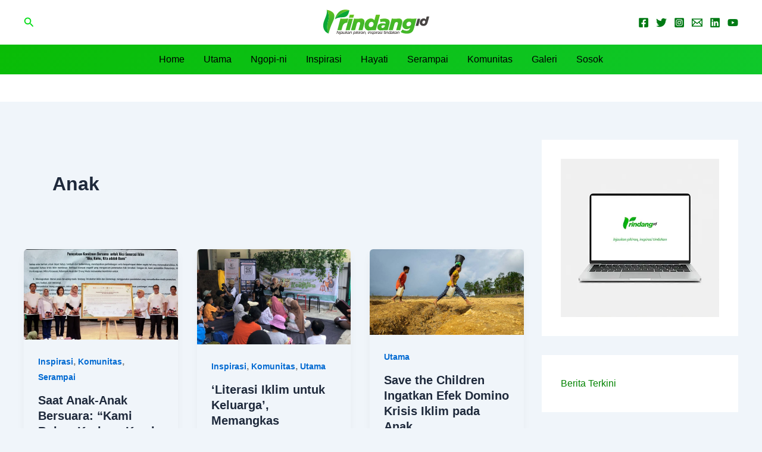

--- FILE ---
content_type: text/html; charset=UTF-8
request_url: https://rindang.id/topik/anak/
body_size: 30791
content:
<!DOCTYPE html><html lang="id"><head><script data-no-optimize="1">var litespeed_docref=sessionStorage.getItem("litespeed_docref");litespeed_docref&&(Object.defineProperty(document,"referrer",{get:function(){return litespeed_docref}}),sessionStorage.removeItem("litespeed_docref"));</script> <meta charset="UTF-8"><meta name="viewport" content="width=device-width, initial-scale=1"><link rel="profile" href="https://gmpg.org/xfn/11"><meta name='robots' content='index, follow, max-image-preview:large, max-snippet:-1, max-video-preview:-1' />
 <script id="google_gtagjs-js-consent-mode-data-layer" type="litespeed/javascript">window.dataLayer=window.dataLayer||[];function gtag(){dataLayer.push(arguments)}
gtag('consent','default',{"ad_personalization":"denied","ad_storage":"denied","ad_user_data":"denied","analytics_storage":"denied","functionality_storage":"denied","security_storage":"denied","personalization_storage":"denied","region":["AT","BE","BG","CH","CY","CZ","DE","DK","EE","ES","FI","FR","GB","GR","HR","HU","IE","IS","IT","LI","LT","LU","LV","MT","NL","NO","PL","PT","RO","SE","SI","SK"],"wait_for_update":500});window._googlesitekitConsentCategoryMap={"statistics":["analytics_storage"],"marketing":["ad_storage","ad_user_data","ad_personalization"],"functional":["functionality_storage","security_storage"],"preferences":["personalization_storage"]};window._googlesitekitConsents={"ad_personalization":"denied","ad_storage":"denied","ad_user_data":"denied","analytics_storage":"denied","functionality_storage":"denied","security_storage":"denied","personalization_storage":"denied","region":["AT","BE","BG","CH","CY","CZ","DE","DK","EE","ES","FI","FR","GB","GR","HR","HU","IE","IS","IT","LI","LT","LU","LV","MT","NL","NO","PL","PT","RO","SE","SI","SK"],"wait_for_update":500}</script> <title>Anak Arsip - rindang.ID</title><link rel="canonical" href="https://rindang.id/topik/anak/" /><meta property="og:locale" content="id_ID" /><meta property="og:type" content="article" /><meta property="og:title" content="Anak Arsip - rindang.ID" /><meta property="og:url" content="https://rindang.id/topik/anak/" /><meta property="og:site_name" content="rindang.ID" /><meta property="og:image" content="https://rindang.id/wp-content/uploads/2024/02/seo-img.jpg" /><meta property="og:image:width" content="1022" /><meta property="og:image:height" content="681" /><meta property="og:image:type" content="image/jpeg" /><meta name="twitter:card" content="summary_large_image" /><meta name="twitter:site" content="@rindangid" /> <script type="application/ld+json" class="yoast-schema-graph">{"@context":"https://schema.org","@graph":[{"@type":"CollectionPage","@id":"https://rindang.id/topik/anak/","url":"https://rindang.id/topik/anak/","name":"Anak Arsip - rindang.ID","isPartOf":{"@id":"https://rindang.id/#website"},"primaryImageOfPage":{"@id":"https://rindang.id/topik/anak/#primaryimage"},"image":{"@id":"https://rindang.id/topik/anak/#primaryimage"},"thumbnailUrl":"https://rindang.id/wp-content/uploads/2025/11/stc-aku-bumi.webp","breadcrumb":{"@id":"https://rindang.id/topik/anak/#breadcrumb"},"inLanguage":"id"},{"@type":"ImageObject","inLanguage":"id","@id":"https://rindang.id/topik/anak/#primaryimage","url":"https://rindang.id/wp-content/uploads/2025/11/stc-aku-bumi.webp","contentUrl":"https://rindang.id/wp-content/uploads/2025/11/stc-aku-bumi.webp","width":1024,"height":600,"caption":"Deklarasi pernyataan bersama untuk aksi generasi iklim di Jakarta. (©Save The Children)"},{"@type":"BreadcrumbList","@id":"https://rindang.id/topik/anak/#breadcrumb","itemListElement":[{"@type":"ListItem","position":1,"name":"Beranda","item":"https://rindang.id/"},{"@type":"ListItem","position":2,"name":"Anak"}]},{"@type":"WebSite","@id":"https://rindang.id/#website","url":"https://rindang.id/","name":"rindang.ID","description":"Hijaukan Pikiran, Inspirasi Tindakan","publisher":{"@id":"https://rindang.id/#organization"},"potentialAction":[{"@type":"SearchAction","target":{"@type":"EntryPoint","urlTemplate":"https://rindang.id/?s={search_term_string}"},"query-input":{"@type":"PropertyValueSpecification","valueRequired":true,"valueName":"search_term_string"}}],"inLanguage":"id"},{"@type":"Organization","@id":"https://rindang.id/#organization","name":"PT Rindang Media Lestari","url":"https://rindang.id/","logo":{"@type":"ImageObject","inLanguage":"id","@id":"https://rindang.id/#/schema/logo/image/","url":"https://rindang.id/wp-content/uploads/2024/02/rindang.svg","contentUrl":"https://rindang.id/wp-content/uploads/2024/02/rindang.svg","width":158,"height":27,"caption":"PT Rindang Media Lestari"},"image":{"@id":"https://rindang.id/#/schema/logo/image/"},"sameAs":["https://facebook.com/rindangid","https://x.com/rindangid"]}]}</script> <link rel='dns-prefetch' href='//www.googletagmanager.com' /><link rel='dns-prefetch' href='//pagead2.googlesyndication.com' /><link rel="alternate" type="application/rss+xml" title="rindang.ID &raquo; Feed" href="https://rindang.id/feed/" /><link rel="alternate" type="application/rss+xml" title="rindang.ID &raquo; Umpan Komentar" href="https://rindang.id/comments/feed/" /><link rel="alternate" type="application/rss+xml" title="rindang.ID &raquo; Anak Umpan Tag" href="https://rindang.id/topik/anak/feed/" /><link data-optimized="2" rel="stylesheet" href="https://rindang.id/wp-content/litespeed/css/fd10e3493937060b398396c347aa79c9.css?ver=83a19" /> <script type="litespeed/javascript" data-src="https://rindang.id/wp-includes/js/jquery/jquery.min.js?ver=3.7.1" id="jquery-core-js"></script> 
 <script type="litespeed/javascript" data-src="https://www.googletagmanager.com/gtag/js?id=GT-WVR443L" id="google_gtagjs-js"></script> <script id="google_gtagjs-js-after" type="litespeed/javascript">window.dataLayer=window.dataLayer||[];function gtag(){dataLayer.push(arguments)}
gtag("set","linker",{"domains":["rindang.id"]});gtag("js",new Date());gtag("set","developer_id.dZTNiMT",!0);gtag("config","GT-WVR443L")</script> <link rel="https://api.w.org/" href="https://rindang.id/wp-json/" /><link rel="alternate" title="JSON" type="application/json" href="https://rindang.id/wp-json/wp/v2/tags/271" /><link rel="EditURI" type="application/rsd+xml" title="RSD" href="https://rindang.id/xmlrpc.php?rsd" /><meta name="generator" content="WordPress 6.9" /><meta name="generator" content="Site Kit by Google 1.170.0" /><meta name="google-adsense-platform-account" content="ca-host-pub-2644536267352236"><meta name="google-adsense-platform-domain" content="sitekit.withgoogle.com"><meta name="generator" content="Elementor 3.34.2; features: e_font_icon_svg, additional_custom_breakpoints; settings: css_print_method-external, google_font-enabled, font_display-swap">
 <script type="litespeed/javascript" data-src="https://pagead2.googlesyndication.com/pagead/js/adsbygoogle.js?client=ca-pub-5772121947581225&amp;host=ca-host-pub-2644536267352236" crossorigin="anonymous"></script> <link rel="icon" href="https://rindang.id/wp-content/uploads/2024/02/rindang-icon-1-36x36.png" sizes="32x32" /><link rel="icon" href="https://rindang.id/wp-content/uploads/2024/02/rindang-icon-1-211x211.png" sizes="192x192" /><link rel="apple-touch-icon" href="https://rindang.id/wp-content/uploads/2024/02/rindang-icon-1-211x211.png" /><meta name="msapplication-TileImage" content="https://rindang.id/wp-content/uploads/2024/02/rindang-icon-1-300x300.png" /></head><body itemtype='https://schema.org/Blog' itemscope='itemscope' class="archive tag tag-anak tag-271 wp-custom-logo wp-embed-responsive wp-theme-astra ast-desktop ast-separate-container ast-two-container ast-right-sidebar astra-4.11.16 group-blog ast-inherit-site-logo-transparent ast-hfb-header elementor-default elementor-kit-1339"><a
class="skip-link screen-reader-text"
href="#content">
Lewati ke konten</a><div
class="hfeed site" id="page"><header
class="site-header header-main-layout-1 ast-primary-menu-enabled ast-has-mobile-header-logo ast-logo-title-inline ast-hide-custom-menu-mobile ast-builder-menu-toggle-icon ast-mobile-header-inline" id="masthead" itemtype="https://schema.org/WPHeader" itemscope="itemscope" itemid="#masthead"		><div id="ast-desktop-header" data-toggle-type="dropdown"><div class="ast-above-header-wrap  "><div class="ast-above-header-bar ast-above-header  site-header-focus-item" data-section="section-above-header-builder"><div class="site-above-header-wrap ast-builder-grid-row-container site-header-focus-item ast-container" data-section="section-above-header-builder"><div class="ast-builder-grid-row ast-builder-grid-row-has-sides ast-grid-center-col-layout"><div class="site-header-above-section-left site-header-section ast-flex site-header-section-left"><div class="ast-builder-layout-element ast-flex site-header-focus-item ast-header-search" data-section="section-header-search"><div class="ast-search-menu-icon slide-search" ><form role="search" method="get" class="search-form" action="https://rindang.id/">
<label for="search-field">
<span class="screen-reader-text">Cari untuk:</span>
<input type="search" id="search-field" class="search-field"   placeholder="Search..." value="" name="s" tabindex="-1">
<button class="search-submit ast-search-submit" aria-label="Search Submit">
<span hidden>Cari</span>
<i><span class="ast-icon icon-search"><svg xmlns="http://www.w3.org/2000/svg" xmlns:xlink="http://www.w3.org/1999/xlink" version="1.1" x="0px" y="0px" viewBox="-893 477 142 142" enable-background="new -888 480 142 142" xml:space="preserve">
<path d="M-787.4,568.7h-6.3l-2.4-2.4c7.9-8.7,12.6-20.5,12.6-33.1c0-28.4-22.9-51.3-51.3-51.3  c-28.4,0-51.3,22.9-51.3,51.3c0,28.4,22.9,51.3,51.3,51.3c12.6,0,24.4-4.7,33.1-12.6l2.4,2.4v6.3l39.4,39.4l11.8-11.8L-787.4,568.7  L-787.4,568.7z M-834.7,568.7c-19.7,0-35.5-15.8-35.5-35.5c0-19.7,15.8-35.5,35.5-35.5c19.7,0,35.5,15.8,35.5,35.5  C-799.3,553-815,568.7-834.7,568.7L-834.7,568.7z" />
</svg></span></i>
</button>
</label></form><div class="ast-search-icon">
<a class="slide-search astra-search-icon" role="button" tabindex="0" aria-label="Search button" href="#">
<span class="screen-reader-text">Cari</span>
<span class="ast-icon icon-search"><svg xmlns="http://www.w3.org/2000/svg" xmlns:xlink="http://www.w3.org/1999/xlink" version="1.1" x="0px" y="0px" viewBox="-893 477 142 142" enable-background="new -888 480 142 142" xml:space="preserve">
<path d="M-787.4,568.7h-6.3l-2.4-2.4c7.9-8.7,12.6-20.5,12.6-33.1c0-28.4-22.9-51.3-51.3-51.3  c-28.4,0-51.3,22.9-51.3,51.3c0,28.4,22.9,51.3,51.3,51.3c12.6,0,24.4-4.7,33.1-12.6l2.4,2.4v6.3l39.4,39.4l11.8-11.8L-787.4,568.7  L-787.4,568.7z M-834.7,568.7c-19.7,0-35.5-15.8-35.5-35.5c0-19.7,15.8-35.5,35.5-35.5c19.7,0,35.5,15.8,35.5,35.5  C-799.3,553-815,568.7-834.7,568.7L-834.7,568.7z" />
</svg></span>				</a></div></div></div><div class="site-header-above-section-left-center site-header-section ast-flex ast-grid-left-center-section"></div></div><div class="site-header-above-section-center site-header-section ast-flex ast-grid-section-center"><div class="ast-builder-layout-element ast-flex site-header-focus-item" data-section="title_tagline"><div
class="site-branding ast-site-identity" itemtype="https://schema.org/Organization" itemscope="itemscope"				>
<span class="site-logo-img"><a href="https://rindang.id/" class="custom-logo-link" rel="home"><img data-lazyloaded="1" src="[data-uri]" width="158" height="27" data-src="https://rindang.id/wp-content/uploads/2024/02/rindang.svg" class="custom-logo" alt="rindang.ID" decoding="async" /></a><a href="https://rindang.id/" class="custom-mobile-logo-link" rel="home" itemprop="url"><img data-lazyloaded="1" src="[data-uri]" width="112" height="27" data-src="https://rindang.id/wp-content/uploads/2024/02/rindang_light.svg" class="ast-mobile-header-logo" alt="" decoding="async" /></a></span></div></div></div><div class="site-header-above-section-right site-header-section ast-flex ast-grid-right-section"><div class="site-header-above-section-right-center site-header-section ast-flex ast-grid-right-center-section"></div><div class="ast-builder-layout-element ast-flex site-header-focus-item" data-section="section-hb-social-icons-1"><div class="ast-header-social-1-wrap ast-header-social-wrap"><div class="header-social-inner-wrap element-social-inner-wrap social-show-label-false ast-social-color-type-custom ast-social-stack-none ast-social-element-style-filled"><a href="https://facebook.com/rindangID" aria-label="Facebook" target="_blank" rel="noopener noreferrer" style="--color: #557dbc; --background-color: transparent;" class="ast-builder-social-element ast-inline-flex ast-facebook header-social-item"><span aria-hidden="true" class="ahfb-svg-iconset ast-inline-flex svg-baseline"><svg xmlns='http://www.w3.org/2000/svg' viewBox='0 0 448 512'><path d='M400 32H48A48 48 0 0 0 0 80v352a48 48 0 0 0 48 48h137.25V327.69h-63V256h63v-54.64c0-62.15 37-96.48 93.67-96.48 27.14 0 55.52 4.84 55.52 4.84v61h-31.27c-30.81 0-40.42 19.12-40.42 38.73V256h68.78l-11 71.69h-57.78V480H400a48 48 0 0 0 48-48V80a48 48 0 0 0-48-48z'></path></svg></span></a><a href="https://twitter,com/rindangID" aria-label="Twitter" target="_blank" rel="noopener noreferrer" style="--color: #7acdee; --background-color: transparent;" class="ast-builder-social-element ast-inline-flex ast-twitter header-social-item"><span aria-hidden="true" class="ahfb-svg-iconset ast-inline-flex svg-baseline"><svg xmlns='http://www.w3.org/2000/svg' viewBox='0 0 512 512'><path d='M459.37 151.716c.325 4.548.325 9.097.325 13.645 0 138.72-105.583 298.558-298.558 298.558-59.452 0-114.68-17.219-161.137-47.106 8.447.974 16.568 1.299 25.34 1.299 49.055 0 94.213-16.568 130.274-44.832-46.132-.975-84.792-31.188-98.112-72.772 6.498.974 12.995 1.624 19.818 1.624 9.421 0 18.843-1.3 27.614-3.573-48.081-9.747-84.143-51.98-84.143-102.985v-1.299c13.969 7.797 30.214 12.67 47.431 13.319-28.264-18.843-46.781-51.005-46.781-87.391 0-19.492 5.197-37.36 14.294-52.954 51.655 63.675 129.3 105.258 216.365 109.807-1.624-7.797-2.599-15.918-2.599-24.04 0-57.828 46.782-104.934 104.934-104.934 30.213 0 57.502 12.67 76.67 33.137 23.715-4.548 46.456-13.32 66.599-25.34-7.798 24.366-24.366 44.833-46.132 57.827 21.117-2.273 41.584-8.122 60.426-16.243-14.292 20.791-32.161 39.308-52.628 54.253z'></path></svg></span></a><a href="https://instagram.com/rindangID" aria-label="Instagram" target="_blank" rel="noopener noreferrer" style="--color: #8a3ab9; --background-color: transparent;" class="ast-builder-social-element ast-inline-flex ast-instagram header-social-item"><span aria-hidden="true" class="ahfb-svg-iconset ast-inline-flex svg-baseline"><svg xmlns='http://www.w3.org/2000/svg' viewBox='0 0 448 512'><path d='M224,202.66A53.34,53.34,0,1,0,277.36,256,53.38,53.38,0,0,0,224,202.66Zm124.71-41a54,54,0,0,0-30.41-30.41c-21-8.29-71-6.43-94.3-6.43s-73.25-1.93-94.31,6.43a54,54,0,0,0-30.41,30.41c-8.28,21-6.43,71.05-6.43,94.33S91,329.26,99.32,350.33a54,54,0,0,0,30.41,30.41c21,8.29,71,6.43,94.31,6.43s73.24,1.93,94.3-6.43a54,54,0,0,0,30.41-30.41c8.35-21,6.43-71.05,6.43-94.33S357.1,182.74,348.75,161.67ZM224,338a82,82,0,1,1,82-82A81.9,81.9,0,0,1,224,338Zm85.38-148.3a19.14,19.14,0,1,1,19.13-19.14A19.1,19.1,0,0,1,309.42,189.74ZM400,32H48A48,48,0,0,0,0,80V432a48,48,0,0,0,48,48H400a48,48,0,0,0,48-48V80A48,48,0,0,0,400,32ZM382.88,322c-1.29,25.63-7.14,48.34-25.85,67s-41.4,24.63-67,25.85c-26.41,1.49-105.59,1.49-132,0-25.63-1.29-48.26-7.15-67-25.85s-24.63-41.42-25.85-67c-1.49-26.42-1.49-105.61,0-132,1.29-25.63,7.07-48.34,25.85-67s41.47-24.56,67-25.78c26.41-1.49,105.59-1.49,132,0,25.63,1.29,48.33,7.15,67,25.85s24.63,41.42,25.85,67.05C384.37,216.44,384.37,295.56,382.88,322Z'></path></svg></span></a><a href="mailto:idrindang@gmail.com" aria-label="Email 1"  style="--color: #ea4335; --background-color: transparent;" class="ast-builder-social-element ast-inline-flex ast-email header-social-item"><span aria-hidden="true" class="ahfb-svg-iconset ast-inline-flex svg-baseline"><svg xmlns='http://www.w3.org/2000/svg' width='24' height='24' viewBox='0 0 24 24'><title id='email'> Email</title> <path d='M0 3v18h24v-18h-24zm6.623 7.929l-4.623 5.712v-9.458l4.623 3.746zm-4.141-5.929h19.035l-9.517 7.713-9.518-7.713zm5.694 7.188l3.824 3.099 3.83-3.104 5.612 6.817h-18.779l5.513-6.812zm9.208-1.264l4.616-3.741v9.348l-4.616-5.607z'/></svg></span></a><a href="https://linkedin.com/rindangID" aria-label="Linkedin" target="_blank" rel="noopener noreferrer" style="--color: #1c86c6; --background-color: transparent;" class="ast-builder-social-element ast-inline-flex ast-linkedin header-social-item"><span aria-hidden="true" class="ahfb-svg-iconset ast-inline-flex svg-baseline"><svg xmlns='http://www.w3.org/2000/svg' viewBox='0 0 448 512'><path d='M416 32H31.9C14.3 32 0 46.5 0 64.3v383.4C0 465.5 14.3 480 31.9 480H416c17.6 0 32-14.5 32-32.3V64.3c0-17.8-14.4-32.3-32-32.3zM135.4 416H69V202.2h66.5V416zm-33.2-243c-21.3 0-38.5-17.3-38.5-38.5S80.9 96 102.2 96c21.2 0 38.5 17.3 38.5 38.5 0 21.3-17.2 38.5-38.5 38.5zm282.1 243h-66.4V312c0-24.8-.5-56.7-34.5-56.7-34.6 0-39.9 27-39.9 54.9V416h-66.4V202.2h63.7v29.2h.9c8.9-16.8 30.6-34.5 62.9-34.5 67.2 0 79.7 44.3 79.7 101.9V416z'></path></svg></span></a><a href="https://youtube.com/rindangID" aria-label="YouTube" target="_blank" rel="noopener noreferrer" style="--color: #e96651; --background-color: transparent;" class="ast-builder-social-element ast-inline-flex ast-youtube header-social-item"><span aria-hidden="true" class="ahfb-svg-iconset ast-inline-flex svg-baseline"><svg xmlns='http://www.w3.org/2000/svg' viewBox='0 0 576 512'><path d='M549.655 124.083c-6.281-23.65-24.787-42.276-48.284-48.597C458.781 64 288 64 288 64S117.22 64 74.629 75.486c-23.497 6.322-42.003 24.947-48.284 48.597-11.412 42.867-11.412 132.305-11.412 132.305s0 89.438 11.412 132.305c6.281 23.65 24.787 41.5 48.284 47.821C117.22 448 288 448 288 448s170.78 0 213.371-11.486c23.497-6.321 42.003-24.171 48.284-47.821 11.412-42.867 11.412-132.305 11.412-132.305s0-89.438-11.412-132.305zm-317.51 213.508V175.185l142.739 81.205-142.739 81.201z'></path></svg></span></a></div></div></div></div></div></div></div></div><div class="ast-main-header-wrap main-header-bar-wrap "><div class="ast-primary-header-bar ast-primary-header main-header-bar site-header-focus-item" data-section="section-primary-header-builder"><div class="site-primary-header-wrap ast-builder-grid-row-container site-header-focus-item ast-container" data-section="section-primary-header-builder"><div class="ast-builder-grid-row ast-grid-center-col-layout-only ast-flex ast-grid-center-col-layout"><div class="site-header-primary-section-center site-header-section ast-flex ast-grid-section-center"><div class="ast-builder-menu-1 ast-builder-menu ast-flex ast-builder-menu-1-focus-item ast-builder-layout-element site-header-focus-item" data-section="section-hb-menu-1"><div class="ast-main-header-bar-alignment"><div class="main-header-bar-navigation"><nav class="site-navigation ast-flex-grow-1 navigation-accessibility site-header-focus-item" id="primary-site-navigation-desktop" aria-label="Primary Site Navigation" itemtype="https://schema.org/SiteNavigationElement" itemscope="itemscope"><div class="main-navigation ast-inline-flex"><ul id="ast-hf-menu-1" class="main-header-menu ast-menu-shadow ast-nav-menu ast-flex  submenu-with-border ast-menu-hover-style-zoom  stack-on-mobile"><li id="menu-item-1416" class="menu-item menu-item-type-post_type menu-item-object-page menu-item-home menu-item-1416"><a href="https://rindang.id/" class="menu-link">Home</a></li><li id="menu-item-179" class="menu-item menu-item-type-taxonomy menu-item-object-category menu-item-179"><a href="https://rindang.id/kolom/utama/" title="Berita" class="menu-link">Utama</a></li><li id="menu-item-180" class="menu-item menu-item-type-taxonomy menu-item-object-category menu-item-180"><a href="https://rindang.id/kolom/ngopini/" title="Kriminal" class="menu-link">Ngopi-ni</a></li><li id="menu-item-263" class="menu-item menu-item-type-taxonomy menu-item-object-category menu-item-263"><a href="https://rindang.id/kolom/inspirasi/" class="menu-link">Inspirasi</a></li><li id="menu-item-264" class="menu-item menu-item-type-taxonomy menu-item-object-category menu-item-264"><a href="https://rindang.id/kolom/hayati/" class="menu-link">Hayati</a></li><li id="menu-item-182" class="menu-item menu-item-type-taxonomy menu-item-object-category menu-item-182"><a href="https://rindang.id/kolom/serampai/" title="Otomotif" class="menu-link">Serampai</a></li><li id="menu-item-398" class="menu-item menu-item-type-taxonomy menu-item-object-category menu-item-398"><a href="https://rindang.id/kolom/komunitas/" class="menu-link">Komunitas</a></li><li id="menu-item-262" class="menu-item menu-item-type-taxonomy menu-item-object-category menu-item-262"><a href="https://rindang.id/kolom/galeri/" class="menu-link">Galeri</a></li><li id="menu-item-181" class="menu-item menu-item-type-taxonomy menu-item-object-category menu-item-181"><a href="https://rindang.id/kolom/sosok/" title="Politik" class="menu-link">Sosok</a></li></ul></div></nav></div></div></div></div></div></div></div></div><div class="ast-below-header-wrap  "><div class="ast-below-header-bar ast-below-header  site-header-focus-item" data-section="section-below-header-builder"><div class="site-below-header-wrap ast-builder-grid-row-container site-header-focus-item ast-container" data-section="section-below-header-builder"><div class="ast-builder-grid-row ast-grid-center-col-layout-only ast-flex ast-grid-center-col-layout"><div class="site-header-below-section-center site-header-section ast-flex ast-grid-section-center"><aside
class="header-widget-area widget-area site-header-focus-item header-widget-area-inner" data-section="sidebar-widgets-header-widget-1" aria-label="Header Widget 1" role="region"		></aside></div></div></div></div></div></div><div id="ast-mobile-header" class="ast-mobile-header-wrap " data-type="dropdown"><div class="ast-above-header-wrap " ><div class="ast-above-header-bar ast-above-header site-above-header-wrap site-header-focus-item ast-builder-grid-row-layout-default ast-builder-grid-row-tablet-layout-default ast-builder-grid-row-mobile-layout-default" data-section="section-above-header-builder"><div class="ast-builder-grid-row ast-builder-grid-row-has-sides ast-builder-grid-row-no-center"><div class="site-header-above-section-left site-header-section ast-flex site-header-section-left"><aside
class="header-widget-area widget-area site-header-focus-item header-widget-area-inner" data-section="sidebar-widgets-header-widget-1" aria-label="Header Widget 1" role="region"		></aside></div><div class="site-header-above-section-right site-header-section ast-flex ast-grid-right-section"><div class="ast-builder-layout-element ast-flex site-header-focus-item" data-section="section-hb-social-icons-1"><div class="ast-header-social-1-wrap ast-header-social-wrap"><div class="header-social-inner-wrap element-social-inner-wrap social-show-label-false ast-social-color-type-custom ast-social-stack-none ast-social-element-style-filled"><a href="https://facebook.com/rindangID" aria-label="Facebook" target="_blank" rel="noopener noreferrer" style="--color: #557dbc; --background-color: transparent;" class="ast-builder-social-element ast-inline-flex ast-facebook header-social-item"><span aria-hidden="true" class="ahfb-svg-iconset ast-inline-flex svg-baseline"><svg xmlns='http://www.w3.org/2000/svg' viewBox='0 0 448 512'><path d='M400 32H48A48 48 0 0 0 0 80v352a48 48 0 0 0 48 48h137.25V327.69h-63V256h63v-54.64c0-62.15 37-96.48 93.67-96.48 27.14 0 55.52 4.84 55.52 4.84v61h-31.27c-30.81 0-40.42 19.12-40.42 38.73V256h68.78l-11 71.69h-57.78V480H400a48 48 0 0 0 48-48V80a48 48 0 0 0-48-48z'></path></svg></span></a><a href="https://twitter,com/rindangID" aria-label="Twitter" target="_blank" rel="noopener noreferrer" style="--color: #7acdee; --background-color: transparent;" class="ast-builder-social-element ast-inline-flex ast-twitter header-social-item"><span aria-hidden="true" class="ahfb-svg-iconset ast-inline-flex svg-baseline"><svg xmlns='http://www.w3.org/2000/svg' viewBox='0 0 512 512'><path d='M459.37 151.716c.325 4.548.325 9.097.325 13.645 0 138.72-105.583 298.558-298.558 298.558-59.452 0-114.68-17.219-161.137-47.106 8.447.974 16.568 1.299 25.34 1.299 49.055 0 94.213-16.568 130.274-44.832-46.132-.975-84.792-31.188-98.112-72.772 6.498.974 12.995 1.624 19.818 1.624 9.421 0 18.843-1.3 27.614-3.573-48.081-9.747-84.143-51.98-84.143-102.985v-1.299c13.969 7.797 30.214 12.67 47.431 13.319-28.264-18.843-46.781-51.005-46.781-87.391 0-19.492 5.197-37.36 14.294-52.954 51.655 63.675 129.3 105.258 216.365 109.807-1.624-7.797-2.599-15.918-2.599-24.04 0-57.828 46.782-104.934 104.934-104.934 30.213 0 57.502 12.67 76.67 33.137 23.715-4.548 46.456-13.32 66.599-25.34-7.798 24.366-24.366 44.833-46.132 57.827 21.117-2.273 41.584-8.122 60.426-16.243-14.292 20.791-32.161 39.308-52.628 54.253z'></path></svg></span></a><a href="https://instagram.com/rindangID" aria-label="Instagram" target="_blank" rel="noopener noreferrer" style="--color: #8a3ab9; --background-color: transparent;" class="ast-builder-social-element ast-inline-flex ast-instagram header-social-item"><span aria-hidden="true" class="ahfb-svg-iconset ast-inline-flex svg-baseline"><svg xmlns='http://www.w3.org/2000/svg' viewBox='0 0 448 512'><path d='M224,202.66A53.34,53.34,0,1,0,277.36,256,53.38,53.38,0,0,0,224,202.66Zm124.71-41a54,54,0,0,0-30.41-30.41c-21-8.29-71-6.43-94.3-6.43s-73.25-1.93-94.31,6.43a54,54,0,0,0-30.41,30.41c-8.28,21-6.43,71.05-6.43,94.33S91,329.26,99.32,350.33a54,54,0,0,0,30.41,30.41c21,8.29,71,6.43,94.31,6.43s73.24,1.93,94.3-6.43a54,54,0,0,0,30.41-30.41c8.35-21,6.43-71.05,6.43-94.33S357.1,182.74,348.75,161.67ZM224,338a82,82,0,1,1,82-82A81.9,81.9,0,0,1,224,338Zm85.38-148.3a19.14,19.14,0,1,1,19.13-19.14A19.1,19.1,0,0,1,309.42,189.74ZM400,32H48A48,48,0,0,0,0,80V432a48,48,0,0,0,48,48H400a48,48,0,0,0,48-48V80A48,48,0,0,0,400,32ZM382.88,322c-1.29,25.63-7.14,48.34-25.85,67s-41.4,24.63-67,25.85c-26.41,1.49-105.59,1.49-132,0-25.63-1.29-48.26-7.15-67-25.85s-24.63-41.42-25.85-67c-1.49-26.42-1.49-105.61,0-132,1.29-25.63,7.07-48.34,25.85-67s41.47-24.56,67-25.78c26.41-1.49,105.59-1.49,132,0,25.63,1.29,48.33,7.15,67,25.85s24.63,41.42,25.85,67.05C384.37,216.44,384.37,295.56,382.88,322Z'></path></svg></span></a><a href="mailto:idrindang@gmail.com" aria-label="Email 1"  style="--color: #ea4335; --background-color: transparent;" class="ast-builder-social-element ast-inline-flex ast-email header-social-item"><span aria-hidden="true" class="ahfb-svg-iconset ast-inline-flex svg-baseline"><svg xmlns='http://www.w3.org/2000/svg' width='24' height='24' viewBox='0 0 24 24'><title id='email'> Email</title> <path d='M0 3v18h24v-18h-24zm6.623 7.929l-4.623 5.712v-9.458l4.623 3.746zm-4.141-5.929h19.035l-9.517 7.713-9.518-7.713zm5.694 7.188l3.824 3.099 3.83-3.104 5.612 6.817h-18.779l5.513-6.812zm9.208-1.264l4.616-3.741v9.348l-4.616-5.607z'/></svg></span></a><a href="https://linkedin.com/rindangID" aria-label="Linkedin" target="_blank" rel="noopener noreferrer" style="--color: #1c86c6; --background-color: transparent;" class="ast-builder-social-element ast-inline-flex ast-linkedin header-social-item"><span aria-hidden="true" class="ahfb-svg-iconset ast-inline-flex svg-baseline"><svg xmlns='http://www.w3.org/2000/svg' viewBox='0 0 448 512'><path d='M416 32H31.9C14.3 32 0 46.5 0 64.3v383.4C0 465.5 14.3 480 31.9 480H416c17.6 0 32-14.5 32-32.3V64.3c0-17.8-14.4-32.3-32-32.3zM135.4 416H69V202.2h66.5V416zm-33.2-243c-21.3 0-38.5-17.3-38.5-38.5S80.9 96 102.2 96c21.2 0 38.5 17.3 38.5 38.5 0 21.3-17.2 38.5-38.5 38.5zm282.1 243h-66.4V312c0-24.8-.5-56.7-34.5-56.7-34.6 0-39.9 27-39.9 54.9V416h-66.4V202.2h63.7v29.2h.9c8.9-16.8 30.6-34.5 62.9-34.5 67.2 0 79.7 44.3 79.7 101.9V416z'></path></svg></span></a><a href="https://youtube.com/rindangID" aria-label="YouTube" target="_blank" rel="noopener noreferrer" style="--color: #e96651; --background-color: transparent;" class="ast-builder-social-element ast-inline-flex ast-youtube header-social-item"><span aria-hidden="true" class="ahfb-svg-iconset ast-inline-flex svg-baseline"><svg xmlns='http://www.w3.org/2000/svg' viewBox='0 0 576 512'><path d='M549.655 124.083c-6.281-23.65-24.787-42.276-48.284-48.597C458.781 64 288 64 288 64S117.22 64 74.629 75.486c-23.497 6.322-42.003 24.947-48.284 48.597-11.412 42.867-11.412 132.305-11.412 132.305s0 89.438 11.412 132.305c6.281 23.65 24.787 41.5 48.284 47.821C117.22 448 288 448 288 448s170.78 0 213.371-11.486c23.497-6.321 42.003-24.171 48.284-47.821 11.412-42.867 11.412-132.305 11.412-132.305s0-89.438-11.412-132.305zm-317.51 213.508V175.185l142.739 81.205-142.739 81.201z'></path></svg></span></a></div></div></div></div></div></div></div><div class="ast-main-header-wrap main-header-bar-wrap" ><div class="ast-primary-header-bar ast-primary-header main-header-bar site-primary-header-wrap site-header-focus-item ast-builder-grid-row-layout-default ast-builder-grid-row-tablet-layout-default ast-builder-grid-row-mobile-layout-default" data-section="section-primary-header-builder"><div class="ast-builder-grid-row ast-builder-grid-row-has-sides ast-builder-grid-row-no-center"><div class="site-header-primary-section-left site-header-section ast-flex site-header-section-left"><div class="ast-builder-layout-element ast-flex site-header-focus-item" data-section="title_tagline"><div
class="site-branding ast-site-identity" itemtype="https://schema.org/Organization" itemscope="itemscope"				>
<span class="site-logo-img"><a href="https://rindang.id/" class="custom-logo-link" rel="home"><img data-lazyloaded="1" src="[data-uri]" width="158" height="27" data-src="https://rindang.id/wp-content/uploads/2024/02/rindang.svg" class="custom-logo" alt="rindang.ID" decoding="async" /></a><a href="https://rindang.id/" class="custom-mobile-logo-link" rel="home" itemprop="url"><img data-lazyloaded="1" src="[data-uri]" width="112" height="27" data-src="https://rindang.id/wp-content/uploads/2024/02/rindang_light.svg" class="ast-mobile-header-logo" alt="" decoding="async" /></a></span></div></div></div><div class="site-header-primary-section-right site-header-section ast-flex ast-grid-right-section"><div class="ast-builder-layout-element ast-flex site-header-focus-item" data-section="section-header-mobile-trigger"><div class="ast-button-wrap">
<button type="button" class="menu-toggle main-header-menu-toggle ast-mobile-menu-trigger-minimal"   aria-expanded="false" aria-label="Main menu toggle">
<span class="screen-reader-text">Main Menu</span>
<span class="mobile-menu-toggle-icon">
<span aria-hidden="true" class="ahfb-svg-iconset ast-inline-flex svg-baseline"><svg class='ast-mobile-svg ast-menu-svg' fill='currentColor' version='1.1' xmlns='http://www.w3.org/2000/svg' width='24' height='24' viewBox='0 0 24 24'><path d='M3 13h18c0.552 0 1-0.448 1-1s-0.448-1-1-1h-18c-0.552 0-1 0.448-1 1s0.448 1 1 1zM3 7h18c0.552 0 1-0.448 1-1s-0.448-1-1-1h-18c-0.552 0-1 0.448-1 1s0.448 1 1 1zM3 19h18c0.552 0 1-0.448 1-1s-0.448-1-1-1h-18c-0.552 0-1 0.448-1 1s0.448 1 1 1z'></path></svg></span><span aria-hidden="true" class="ahfb-svg-iconset ast-inline-flex svg-baseline"><svg class='ast-mobile-svg ast-close-svg' fill='currentColor' version='1.1' xmlns='http://www.w3.org/2000/svg' width='24' height='24' viewBox='0 0 24 24'><path d='M5.293 6.707l5.293 5.293-5.293 5.293c-0.391 0.391-0.391 1.024 0 1.414s1.024 0.391 1.414 0l5.293-5.293 5.293 5.293c0.391 0.391 1.024 0.391 1.414 0s0.391-1.024 0-1.414l-5.293-5.293 5.293-5.293c0.391-0.391 0.391-1.024 0-1.414s-1.024-0.391-1.414 0l-5.293 5.293-5.293-5.293c-0.391-0.391-1.024-0.391-1.414 0s-0.391 1.024 0 1.414z'></path></svg></span>					</span>
</button></div></div></div></div></div></div><div class="ast-mobile-header-content content-align-flex-start "><div class="ast-builder-layout-element ast-flex site-header-focus-item ast-header-search" data-section="section-header-search"><div class="ast-search-menu-icon slide-search" ><form role="search" method="get" class="search-form" action="https://rindang.id/">
<label for="search-field">
<span class="screen-reader-text">Cari untuk:</span>
<input type="search" id="search-field" class="search-field"   placeholder="Search..." value="" name="s" tabindex="-1">
<button class="search-submit ast-search-submit" aria-label="Search Submit">
<span hidden>Cari</span>
<i><span class="ast-icon icon-search"><svg xmlns="http://www.w3.org/2000/svg" xmlns:xlink="http://www.w3.org/1999/xlink" version="1.1" x="0px" y="0px" viewBox="-893 477 142 142" enable-background="new -888 480 142 142" xml:space="preserve">
<path d="M-787.4,568.7h-6.3l-2.4-2.4c7.9-8.7,12.6-20.5,12.6-33.1c0-28.4-22.9-51.3-51.3-51.3  c-28.4,0-51.3,22.9-51.3,51.3c0,28.4,22.9,51.3,51.3,51.3c12.6,0,24.4-4.7,33.1-12.6l2.4,2.4v6.3l39.4,39.4l11.8-11.8L-787.4,568.7  L-787.4,568.7z M-834.7,568.7c-19.7,0-35.5-15.8-35.5-35.5c0-19.7,15.8-35.5,35.5-35.5c19.7,0,35.5,15.8,35.5,35.5  C-799.3,553-815,568.7-834.7,568.7L-834.7,568.7z" />
</svg></span></i>
</button>
</label></form><div class="ast-search-icon">
<a class="slide-search astra-search-icon" role="button" tabindex="0" aria-label="Search button" href="#">
<span class="screen-reader-text">Cari</span>
<span class="ast-icon icon-search"><svg xmlns="http://www.w3.org/2000/svg" xmlns:xlink="http://www.w3.org/1999/xlink" version="1.1" x="0px" y="0px" viewBox="-893 477 142 142" enable-background="new -888 480 142 142" xml:space="preserve">
<path d="M-787.4,568.7h-6.3l-2.4-2.4c7.9-8.7,12.6-20.5,12.6-33.1c0-28.4-22.9-51.3-51.3-51.3  c-28.4,0-51.3,22.9-51.3,51.3c0,28.4,22.9,51.3,51.3,51.3c12.6,0,24.4-4.7,33.1-12.6l2.4,2.4v6.3l39.4,39.4l11.8-11.8L-787.4,568.7  L-787.4,568.7z M-834.7,568.7c-19.7,0-35.5-15.8-35.5-35.5c0-19.7,15.8-35.5,35.5-35.5c19.7,0,35.5,15.8,35.5,35.5  C-799.3,553-815,568.7-834.7,568.7L-834.7,568.7z" />
</svg></span>				</a></div></div></div><div class="ast-builder-menu-mobile ast-builder-menu ast-builder-menu-mobile-focus-item ast-builder-layout-element site-header-focus-item" data-section="section-header-mobile-menu"><div class="ast-main-header-bar-alignment"><div class="main-header-bar-navigation"><nav class="site-navigation ast-flex-grow-1 navigation-accessibility site-header-focus-item" id="ast-mobile-site-navigation" aria-label="Site Navigation: Top menus" itemtype="https://schema.org/SiteNavigationElement" itemscope="itemscope"><div class="main-navigation"><ul id="ast-hf-mobile-menu" class="main-header-menu ast-nav-menu ast-flex  submenu-with-border astra-menu-animation-fade  stack-on-mobile"><li class="menu-item menu-item-type-post_type menu-item-object-page menu-item-home menu-item-1416"><a href="https://rindang.id/" class="menu-link">Home</a></li><li class="menu-item menu-item-type-taxonomy menu-item-object-category menu-item-179"><a href="https://rindang.id/kolom/utama/" title="Berita" class="menu-link">Utama</a></li><li class="menu-item menu-item-type-taxonomy menu-item-object-category menu-item-180"><a href="https://rindang.id/kolom/ngopini/" title="Kriminal" class="menu-link">Ngopi-ni</a></li><li class="menu-item menu-item-type-taxonomy menu-item-object-category menu-item-263"><a href="https://rindang.id/kolom/inspirasi/" class="menu-link">Inspirasi</a></li><li class="menu-item menu-item-type-taxonomy menu-item-object-category menu-item-264"><a href="https://rindang.id/kolom/hayati/" class="menu-link">Hayati</a></li><li class="menu-item menu-item-type-taxonomy menu-item-object-category menu-item-182"><a href="https://rindang.id/kolom/serampai/" title="Otomotif" class="menu-link">Serampai</a></li><li class="menu-item menu-item-type-taxonomy menu-item-object-category menu-item-398"><a href="https://rindang.id/kolom/komunitas/" class="menu-link">Komunitas</a></li><li class="menu-item menu-item-type-taxonomy menu-item-object-category menu-item-262"><a href="https://rindang.id/kolom/galeri/" class="menu-link">Galeri</a></li><li class="menu-item menu-item-type-taxonomy menu-item-object-category menu-item-181"><a href="https://rindang.id/kolom/sosok/" title="Politik" class="menu-link">Sosok</a></li></ul></div></nav></div></div></div></div></div></header><div id="content" class="site-content"><div class="ast-container"><div id="primary" class="content-area primary ast-grid-3 ast-blog-layout-4-grid"><section class="ast-archive-description"><h1 class="page-title ast-archive-title">Anak</h1></section><main id="main" class="site-main"><div class="ast-row"><article
class="post-3438 post type-post status-publish format-standard has-post-thumbnail hentry category-inspirasi category-komunitas category-serampai tag-anak tag-krisis-iklim tag-save-the-children tag-solusi-iklim ast-grid-common-col ast-full-width ast-article-post remove-featured-img-padding" id="post-3438" itemtype="https://schema.org/CreativeWork" itemscope="itemscope"><div class="ast-post-format- blog-layout-4 ast-article-inner"><div class="post-content ast-grid-common-col" ><div class="ast-blog-featured-section post-thumb ast-blog-single-element"><div class="post-thumb-img-content post-thumb"><a href="https://rindang.id/2025/11/22/saat-anak-anak-bersuara-kami-bukan-korban-kami-pelopor/" aria-label="Read: Saat Anak-Anak Bersuara: &#8220;Kami Bukan Korban, Kami Pelopor&#8221;" ><img data-lazyloaded="1" src="[data-uri]" fetchpriority="high" width="768" height="450" data-src="https://rindang.id/wp-content/uploads/2025/11/stc-aku-bumi-768x450.webp" class="attachment-medium_large size-medium_large wp-post-image" alt="Deklarasi pernyataan bersama untuk aksi generasi iklim di Jakarta. (©Save The Children)" itemprop="image" decoding="async" data-srcset="https://rindang.id/wp-content/uploads/2025/11/stc-aku-bumi-768x450.webp 768w, https://rindang.id/wp-content/uploads/2025/11/stc-aku-bumi-300x176.webp 300w, https://rindang.id/wp-content/uploads/2025/11/stc-aku-bumi.webp 1024w" data-sizes="(max-width: 768px) 100vw, 768px" /></a></div></div><span class="ast-blog-single-element ast-taxonomy-container cat-links default"><a href="https://rindang.id/kolom/inspirasi/" rel="category tag">Inspirasi</a>, <a href="https://rindang.id/kolom/komunitas/" rel="category tag">Komunitas</a>, <a href="https://rindang.id/kolom/serampai/" rel="category tag">Serampai</a></span><h2 class="entry-title ast-blog-single-element" itemprop="headline"><a href="https://rindang.id/2025/11/22/saat-anak-anak-bersuara-kami-bukan-korban-kami-pelopor/" rel="bookmark">Saat Anak-Anak Bersuara: &#8220;Kami Bukan Korban, Kami Pelopor&#8221;</a></h2><header class="entry-header ast-blog-single-element ast-blog-meta-container"><div class="entry-meta"><span class="posted-on"><span class="published" itemprop="datePublished"> Sabtu, 22 Nov 2025 </span></span> / 			<span class="comments-link">
<a href="https://rindang.id/2025/11/22/saat-anak-anak-bersuara-kami-bukan-korban-kami-pelopor/#respond">Tinggalkan Komentar</a>			</span>/ <span class="ast-taxonomy-container cat-links default"><a href="https://rindang.id/kolom/inspirasi/" rel="category tag">Inspirasi</a>, <a href="https://rindang.id/kolom/komunitas/" rel="category tag">Komunitas</a>, <a href="https://rindang.id/kolom/serampai/" rel="category tag">Serampai</a></span></div></header><div class="ast-excerpt-container ast-blog-single-element"><p>Suara angklung bergema lembut di antara gedung-gedung tinggi ibu kota. Di Purwacaraka Music Studio, lebih dari seribu orang berkumpul—anak-anak, orang tua, pembuat kebijakan, aktivis. Mereka datang untuk satu hal: mendengar suara yang selama ini terlalu sering diabaikan.</p></div>
<span class="ast-blog-single-element ast-taxonomy-container tags-links default"><a href="https://rindang.id/topik/anak/" rel="tag">Anak</a>, <a href="https://rindang.id/topik/krisis-iklim/" rel="tag">Krisis iklim</a>, <a href="https://rindang.id/topik/save-the-children/" rel="tag">save the children</a>, <a href="https://rindang.id/topik/solusi-iklim/" rel="tag">solusi iklim</a></span><div class="entry-content clear"
itemprop="text"		></div></div></div></article><article
class="post-2560 post type-post status-publish format-standard has-post-thumbnail hentry category-inspirasi category-komunitas category-utama tag-anak tag-ibu tag-iklim tag-keluarga tag-krisis-iklim tag-literasi tag-perubahan-iklim ast-grid-common-col ast-full-width ast-article-post remove-featured-img-padding" id="post-2560" itemtype="https://schema.org/CreativeWork" itemscope="itemscope"><div class="ast-post-format- blog-layout-4 ast-article-inner"><div class="post-content ast-grid-common-col" ><div class="ast-blog-featured-section post-thumb ast-blog-single-element"><div class="post-thumb-img-content post-thumb"><a href="https://rindang.id/2025/01/11/literasi-iklim-untuk-keluarga-memangkas-kesenjangan-isu-krisis-iklim-dengan-peran-ibu/" aria-label="Read: &#8216;Literasi Iklim untuk Keluarga&#8217;, Memangkas Kesenjangan Isu Krisis Iklim dengan Peran Ibu" ><img data-lazyloaded="1" src="[data-uri]" loading="lazy" width="768" height="475" data-src="https://rindang.id/wp-content/uploads/2025/01/IMG_20250112_000504-768x475.jpg" class="attachment-medium_large size-medium_large wp-post-image" alt="" itemprop="image" decoding="async" data-srcset="https://rindang.id/wp-content/uploads/2025/01/IMG_20250112_000504-768x475.jpg 768w, https://rindang.id/wp-content/uploads/2025/01/IMG_20250112_000504-300x186.jpg 300w, https://rindang.id/wp-content/uploads/2025/01/IMG_20250112_000504-1024x633.jpg 1024w, https://rindang.id/wp-content/uploads/2025/01/IMG_20250112_000504.jpg 1200w" data-sizes="(max-width: 768px) 100vw, 768px" /></a></div></div><span class="ast-blog-single-element ast-taxonomy-container cat-links default"><a href="https://rindang.id/kolom/inspirasi/" rel="category tag">Inspirasi</a>, <a href="https://rindang.id/kolom/komunitas/" rel="category tag">Komunitas</a>, <a href="https://rindang.id/kolom/utama/" rel="category tag">Utama</a></span><h2 class="entry-title ast-blog-single-element" itemprop="headline"><a href="https://rindang.id/2025/01/11/literasi-iklim-untuk-keluarga-memangkas-kesenjangan-isu-krisis-iklim-dengan-peran-ibu/" rel="bookmark">&#8216;Literasi Iklim untuk Keluarga&#8217;, Memangkas Kesenjangan Isu Krisis Iklim dengan Peran Ibu</a></h2><header class="entry-header ast-blog-single-element ast-blog-meta-container"><div class="entry-meta"><span class="posted-on"><span class="published" itemprop="datePublished"> Sabtu, 11 Jan 2025 </span></span> / 			<span class="comments-link">
<a href="https://rindang.id/2025/01/11/literasi-iklim-untuk-keluarga-memangkas-kesenjangan-isu-krisis-iklim-dengan-peran-ibu/#respond">Tinggalkan Komentar</a>			</span>/ <span class="ast-taxonomy-container cat-links default"><a href="https://rindang.id/kolom/inspirasi/" rel="category tag">Inspirasi</a>, <a href="https://rindang.id/kolom/komunitas/" rel="category tag">Komunitas</a>, <a href="https://rindang.id/kolom/utama/" rel="category tag">Utama</a></span></div></header><div class="ast-excerpt-container ast-blog-single-element"><p>PALU, rindang.ID | Ibu memiliki peran besar dalam upaya mitigasi perubahan iklim. Pemahaman mereka tentang isu iklim dapat secara langsung</p></div>
<span class="ast-blog-single-element ast-taxonomy-container tags-links default"><a href="https://rindang.id/topik/anak/" rel="tag">Anak</a>, <a href="https://rindang.id/topik/ibu/" rel="tag">ibu</a>, <a href="https://rindang.id/topik/iklim/" rel="tag">iklim</a>, <a href="https://rindang.id/topik/keluarga/" rel="tag">keluarga</a>, <a href="https://rindang.id/topik/krisis-iklim/" rel="tag">Krisis iklim</a>, <a href="https://rindang.id/topik/literasi/" rel="tag">literasi</a>, <a href="https://rindang.id/topik/perubahan-iklim/" rel="tag">perubahan iklim</a></span><div class="entry-content clear"
itemprop="text"		></div></div></div></article><article
class="post-780 post type-post status-publish format-standard has-post-thumbnail hentry category-utama tag-anak tag-bmkg tag-el-nina tag-hari-lingkungan-hidup tag-krisis-iklim tag-save-the-children ast-grid-common-col ast-full-width ast-article-post remove-featured-img-padding" id="post-780" itemtype="https://schema.org/CreativeWork" itemscope="itemscope"><div class="ast-post-format- blog-layout-4 ast-article-inner"><div class="post-content ast-grid-common-col" ><div class="ast-blog-featured-section post-thumb ast-blog-single-element"><div class="post-thumb-img-content post-thumb"><a href="https://rindang.id/2024/06/05/save-the-children-ingatkan-efek-domino-krisis-iklim-pada-anak/" aria-label="Read: Save the Children Ingatkan Efek Domino Krisis Iklim pada Anak" ><img data-lazyloaded="1" src="[data-uri]" width="768" height="427" data-src="https://rindang.id/wp-content/uploads/2024/06/STC-krisi-iklim-768x427.jpg" class="attachment-medium_large size-medium_large wp-post-image" alt="Ilustrasi. Anak-anak mengambil air ditengah kekeringan yang terjadi. (Foto: HO-STC)" itemprop="image" decoding="async" data-srcset="https://rindang.id/wp-content/uploads/2024/06/STC-krisi-iklim-768x427.jpg 768w, https://rindang.id/wp-content/uploads/2024/06/STC-krisi-iklim-300x167.jpg 300w, https://rindang.id/wp-content/uploads/2024/06/STC-krisi-iklim-24x13.jpg 24w, https://rindang.id/wp-content/uploads/2024/06/STC-krisi-iklim-36x20.jpg 36w, https://rindang.id/wp-content/uploads/2024/06/STC-krisi-iklim-48x27.jpg 48w, https://rindang.id/wp-content/uploads/2024/06/STC-krisi-iklim.jpg 900w" data-sizes="(max-width: 768px) 100vw, 768px" /></a></div></div><span class="ast-blog-single-element ast-taxonomy-container cat-links default"><a href="https://rindang.id/kolom/utama/" rel="category tag">Utama</a></span><h2 class="entry-title ast-blog-single-element" itemprop="headline"><a href="https://rindang.id/2024/06/05/save-the-children-ingatkan-efek-domino-krisis-iklim-pada-anak/" rel="bookmark">Save the Children Ingatkan Efek Domino Krisis Iklim pada Anak</a></h2><header class="entry-header ast-blog-single-element ast-blog-meta-container"><div class="entry-meta"><span class="posted-on"><span class="published" itemprop="datePublished"> Rabu, 5 Jun 2024 </span></span> / 			<span class="comments-link">
<a href="https://rindang.id/2024/06/05/save-the-children-ingatkan-efek-domino-krisis-iklim-pada-anak/#respond">Tinggalkan Komentar</a>			</span>/ <span class="ast-taxonomy-container cat-links default"><a href="https://rindang.id/kolom/utama/" rel="category tag">Utama</a></span></div></header><div class="ast-excerpt-container ast-blog-single-element"><p>JAKARTA, RINDANG | Hari Lingkungan Hidup Sedunia yang diperingati setiap 5 Juni, kali ini mengangkat tema #Restorasi Generasi. Di Indonesia,</p></div>
<span class="ast-blog-single-element ast-taxonomy-container tags-links default"><a href="https://rindang.id/topik/anak/" rel="tag">Anak</a>, <a href="https://rindang.id/topik/bmkg/" rel="tag">bmkg</a>, <a href="https://rindang.id/topik/el-nina/" rel="tag">el nina</a>, <a href="https://rindang.id/topik/hari-lingkungan-hidup/" rel="tag">hari lingkungan hidup</a>, <a href="https://rindang.id/topik/krisis-iklim/" rel="tag">Krisis iklim</a>, <a href="https://rindang.id/topik/save-the-children/" rel="tag">save the children</a></span><div class="entry-content clear"
itemprop="text"		></div></div></div></article><article
class="post-716 post type-post status-publish format-standard has-post-thumbnail hentry category-hayati category-inspirasi category-komunitas category-utama tag-anak tag-desa-adat tag-klhk tag-lingkungan tag-ngata-toro tag-sekolah-alam ast-grid-common-col ast-full-width ast-article-post remove-featured-img-padding" id="post-716" itemtype="https://schema.org/CreativeWork" itemscope="itemscope"><div class="ast-post-format- blog-layout-4 ast-article-inner"><div class="post-content ast-grid-common-col" ><div class="ast-blog-featured-section post-thumb ast-blog-single-element"><div class="post-thumb-img-content post-thumb"><a href="https://rindang.id/2024/05/26/sekolah-alam-ngata-toro-dan-girah-anak-anak-menjaga-hutan-dengan-adat/" aria-label="Read: Sekolah Alam Ngata Toro dan Girah Anak-anak Menjaga Hutan dengan Adat" ><img data-lazyloaded="1" src="[data-uri]" width="768" height="433" data-src="https://rindang.id/wp-content/uploads/2024/05/IMG_20240516_133142-768x433.jpg" class="attachment-medium_large size-medium_large wp-post-image" alt="" itemprop="image" decoding="async" data-srcset="https://rindang.id/wp-content/uploads/2024/05/IMG_20240516_133142-768x433.jpg 768w, https://rindang.id/wp-content/uploads/2024/05/IMG_20240516_133142-300x169.jpg 300w, https://rindang.id/wp-content/uploads/2024/05/IMG_20240516_133142-1024x577.jpg 1024w, https://rindang.id/wp-content/uploads/2024/05/IMG_20240516_133142-1536x866.jpg 1536w, https://rindang.id/wp-content/uploads/2024/05/IMG_20240516_133142-2048x1155.jpg 2048w, https://rindang.id/wp-content/uploads/2024/05/IMG_20240516_133142-640x360.jpg 640w, https://rindang.id/wp-content/uploads/2024/05/IMG_20240516_133142-24x14.jpg 24w, https://rindang.id/wp-content/uploads/2024/05/IMG_20240516_133142-36x20.jpg 36w, https://rindang.id/wp-content/uploads/2024/05/IMG_20240516_133142-48x27.jpg 48w, https://rindang.id/wp-content/uploads/2024/05/IMG_20240516_133142-scaled.jpg 1200w" data-sizes="(max-width: 768px) 100vw, 768px" /></a></div></div><span class="ast-blog-single-element ast-taxonomy-container cat-links default"><a href="https://rindang.id/kolom/hayati/" rel="category tag">Hayati</a>, <a href="https://rindang.id/kolom/inspirasi/" rel="category tag">Inspirasi</a>, <a href="https://rindang.id/kolom/komunitas/" rel="category tag">Komunitas</a>, <a href="https://rindang.id/kolom/utama/" rel="category tag">Utama</a></span><h2 class="entry-title ast-blog-single-element" itemprop="headline"><a href="https://rindang.id/2024/05/26/sekolah-alam-ngata-toro-dan-girah-anak-anak-menjaga-hutan-dengan-adat/" rel="bookmark">Sekolah Alam Ngata Toro dan Girah Anak-anak Menjaga Hutan dengan Adat</a></h2><header class="entry-header ast-blog-single-element ast-blog-meta-container"><div class="entry-meta"><span class="posted-on"><span class="published" itemprop="datePublished"> Minggu, 26 Mei 2024 </span></span> / 			<span class="comments-link">
<a href="https://rindang.id/2024/05/26/sekolah-alam-ngata-toro-dan-girah-anak-anak-menjaga-hutan-dengan-adat/#respond">Tinggalkan Komentar</a>			</span>/ <span class="ast-taxonomy-container cat-links default"><a href="https://rindang.id/kolom/hayati/" rel="category tag">Hayati</a>, <a href="https://rindang.id/kolom/inspirasi/" rel="category tag">Inspirasi</a>, <a href="https://rindang.id/kolom/komunitas/" rel="category tag">Komunitas</a>, <a href="https://rindang.id/kolom/utama/" rel="category tag">Utama</a></span></div></header><div class="ast-excerpt-container ast-blog-single-element"><p>SIGI, rindang.ID | Sebagai desa adat yang terikat dengan hutan dan alam, pengetahuan kearifan lokal tentang menjaga hutan di Desa</p></div>
<span class="ast-blog-single-element ast-taxonomy-container tags-links default"><a href="https://rindang.id/topik/anak/" rel="tag">Anak</a>, <a href="https://rindang.id/topik/desa-adat/" rel="tag">Desa adat</a>, <a href="https://rindang.id/topik/klhk/" rel="tag">klhk</a>, <a href="https://rindang.id/topik/lingkungan/" rel="tag">lingkungan</a>, <a href="https://rindang.id/topik/ngata-toro/" rel="tag">Ngata Toro</a>, <a href="https://rindang.id/topik/sekolah-alam/" rel="tag">Sekolah alam</a></span><div class="entry-content clear"
itemprop="text"		></div></div></div></article></div></main></div><div class="widget-area secondary" id="secondary" itemtype="https://schema.org/WPSideBar" itemscope="itemscope"><div class="sidebar-main" ><aside id="block-5" class="widget widget_block widget_media_image"><figure class="wp-block-image aligncenter size-full"><a href="https://rindang.id/service/" rel="https://rindang.id/service/"><img data-lazyloaded="1" src="[data-uri]" loading="lazy" decoding="async" width="500" height="500" data-src="https://rindang.id/wp-content/uploads/2024/10/back-1-web.webp" alt="" class="wp-image-2096" data-srcset="https://rindang.id/wp-content/uploads/2024/10/back-1-web.webp 500w, https://rindang.id/wp-content/uploads/2024/10/back-1-web-300x300.webp 300w, https://rindang.id/wp-content/uploads/2024/10/back-1-web-150x150.webp 150w" data-sizes="(max-width: 500px) 100vw, 500px" /></a></figure></aside><aside id="block-3" class="widget widget_block"><h4 class="wp-block-heading has-text-color has-link-color wp-elements-2aae07408bdebc8b19ff6fab20030fbc" style="color:#028300">Berita Terkini</h4></aside><aside id="block-2" class="widget widget_block widget_recent_entries"><ul style="color:#029f21; font-size:14px;line-height:1.3; padding-top:0;padding-bottom:0;padding-left:var(--wp--preset--spacing--20);padding-right:var(--wp--preset--spacing--20);margin-top:var(--wp--preset--spacing--20);margin-bottom:var(--wp--preset--spacing--20);margin-left:0;margin-right:0;" class="wp-block-latest-posts__list has-dates has-link-color alignleft wp-elements-7216e0494b9cf4c2c294943c745e8dc1 wp-block-latest-posts has-text-color"><li><div class="wp-block-latest-posts__featured-image alignleft"><a href="https://rindang.id/2026/01/20/tentang-oprit-yang-terancam-hilang-dan-ingatan-bencana-palu-yang-ikut-tenggelam/" aria-label="Tentang Oprit yang Terancam Hilang dan Ingatan Bencana Palu yang Ikut Tenggelam"><img data-lazyloaded="1" src="[data-uri]" loading="lazy" decoding="async" width="150" height="150" data-src="https://rindang.id/wp-content/uploads/2026/01/IMG_20260118_175428-150x150.jpg" class="attachment-thumbnail size-thumbnail wp-post-image" alt="" style="max-width:113px;max-height:75px;" /></a></div><a class="wp-block-latest-posts__post-title" href="https://rindang.id/2026/01/20/tentang-oprit-yang-terancam-hilang-dan-ingatan-bencana-palu-yang-ikut-tenggelam/">Tentang Oprit yang Terancam Hilang dan Ingatan Bencana Palu yang Ikut Tenggelam</a><time datetime="2026-01-20T16:48:35+08:00" class="wp-block-latest-posts__post-date">Selasa, 20 Jan 2026</time></li><li><div class="wp-block-latest-posts__featured-image alignleft"><a href="https://rindang.id/2026/01/06/sulteng-dalam-kaleidoskop-cuaca-iklim-2025-panas-membakar-palu-hujan-tak-beranjak-dari-gimpu/" aria-label="Sulteng dalam Kaleidoskop Cuaca-Iklim 2025: Panas Membakar Palu, Hujan Tak Beranjak dari Gimpu"><img data-lazyloaded="1" src="[data-uri]" loading="lazy" decoding="async" width="150" height="150" data-src="https://rindang.id/wp-content/uploads/2026/01/IMG-20240702-WA0009-150x150.jpg" class="attachment-thumbnail size-thumbnail wp-post-image" alt="" style="max-width:113px;max-height:75px;" /></a></div><a class="wp-block-latest-posts__post-title" href="https://rindang.id/2026/01/06/sulteng-dalam-kaleidoskop-cuaca-iklim-2025-panas-membakar-palu-hujan-tak-beranjak-dari-gimpu/">Sulteng dalam Kaleidoskop Cuaca-Iklim 2025: Panas Membakar Palu, Hujan Tak Beranjak dari Gimpu</a><time datetime="2026-01-06T15:50:35+08:00" class="wp-block-latest-posts__post-date">Selasa, 6 Jan 2026</time></li><li><div class="wp-block-latest-posts__featured-image alignleft"><a href="https://rindang.id/2026/01/06/memahami-teluk-palu-sebagai-jalur-migrasi-global-burung-di-tengah-kepungan-tambang/" aria-label="Memahami Teluk Palu Sebagai Jalur Migrasi Global Burung di Tengah Kepungan Tambang"><img data-lazyloaded="1" src="[data-uri]" loading="lazy" decoding="async" width="150" height="150" data-src="https://rindang.id/wp-content/uploads/2026/01/IMG-20260102-WA0002-150x150.jpg" class="attachment-thumbnail size-thumbnail wp-post-image" alt="" style="max-width:113px;max-height:75px;" /></a></div><a class="wp-block-latest-posts__post-title" href="https://rindang.id/2026/01/06/memahami-teluk-palu-sebagai-jalur-migrasi-global-burung-di-tengah-kepungan-tambang/">Memahami Teluk Palu Sebagai Jalur Migrasi Global Burung di Tengah Kepungan Tambang</a><time datetime="2026-01-06T13:02:44+08:00" class="wp-block-latest-posts__post-date">Selasa, 6 Jan 2026</time></li><li><div class="wp-block-latest-posts__featured-image alignleft"><a href="https://rindang.id/2026/01/05/mata-air-terancam-koalisi-petisi-palu-donggala-desak-moratorium-tambang-batuan-tak-sekadar-wacana/" aria-label="Mata Air Terancam, Koalisi Petisi Palu-Donggala Desak Moratorium Tambang Batuan Tak Sekadar Wacana"><img data-lazyloaded="1" src="[data-uri]" loading="lazy" decoding="async" width="150" height="150" data-src="https://rindang.id/wp-content/uploads/2026/01/IMG-20260105-WA0011-150x150.jpg" class="attachment-thumbnail size-thumbnail wp-post-image" alt="" style="max-width:113px;max-height:75px;" /></a></div><a class="wp-block-latest-posts__post-title" href="https://rindang.id/2026/01/05/mata-air-terancam-koalisi-petisi-palu-donggala-desak-moratorium-tambang-batuan-tak-sekadar-wacana/">Mata Air Terancam, Koalisi Petisi Palu-Donggala Desak Moratorium Tambang Batuan Tak Sekadar Wacana</a><time datetime="2026-01-05T12:59:47+08:00" class="wp-block-latest-posts__post-date">Senin, 5 Jan 2026</time></li><li><div class="wp-block-latest-posts__featured-image alignleft"><a href="https://rindang.id/2026/01/05/menghirup-udara-palu-2025-pernah-aman-pernah-juga-paling-berbahaya/" aria-label="Menghirup Udara Palu 2025: Pernah Aman, Pernah Paling Mengancam Kesehatan"><img data-lazyloaded="1" src="[data-uri]" loading="lazy" decoding="async" width="150" height="150" data-src="https://rindang.id/wp-content/uploads/2024/12/WhatsApp-Image-2024-12-11-at-20.36.34-150x150.jpeg" class="attachment-thumbnail size-thumbnail wp-post-image" alt="" style="max-width:113px;max-height:75px;" /></a></div><a class="wp-block-latest-posts__post-title" href="https://rindang.id/2026/01/05/menghirup-udara-palu-2025-pernah-aman-pernah-juga-paling-berbahaya/">Menghirup Udara Palu 2025: Pernah Aman, Pernah Paling Mengancam Kesehatan</a><time datetime="2026-01-05T10:54:12+08:00" class="wp-block-latest-posts__post-date">Senin, 5 Jan 2026</time></li><li><div class="wp-block-latest-posts__featured-image alignleft"><a href="https://rindang.id/2025/12/30/permintaan-akhir-tahun-tinggi-harga-komoditas-strategis-di-pasar-tradisional-palu-stabil/" aria-label="Permintaan Akhir Tahun Tinggi, Harga Komoditas Strategis di Pasar Tradisional Palu Stabil?"><img data-lazyloaded="1" src="[data-uri]" loading="lazy" decoding="async" width="150" height="150" data-src="https://rindang.id/wp-content/uploads/2025/12/IMG_20230830_133401-150x150.jpg" class="attachment-thumbnail size-thumbnail wp-post-image" alt="" style="max-width:113px;max-height:75px;" /></a></div><a class="wp-block-latest-posts__post-title" href="https://rindang.id/2025/12/30/permintaan-akhir-tahun-tinggi-harga-komoditas-strategis-di-pasar-tradisional-palu-stabil/">Permintaan Akhir Tahun Tinggi, Harga Komoditas Strategis di Pasar Tradisional Palu Stabil?</a><time datetime="2025-12-30T20:22:57+08:00" class="wp-block-latest-posts__post-date">Selasa, 30 Des 2025</time></li><li><div class="wp-block-latest-posts__featured-image alignleft"><a href="https://rindang.id/2025/12/30/moratorium-tambang-galian-c-palu-donggala-digagas-semoga-bukan-wacana/" aria-label="Moratorium Tambang Galian C Palu &#8211; Donggala Digagas, Semoga Bukan Wacana!"><img data-lazyloaded="1" src="[data-uri]" loading="lazy" decoding="async" width="150" height="150" data-src="https://rindang.id/wp-content/uploads/2025/06/rindang-ekspoitasi-3-150x150.webp" class="attachment-thumbnail size-thumbnail wp-post-image" alt="Bentangan perbukitan pesisir yang ditambang untuk material galian C bagi pembangunan Ibu Kota Nusantara (IKN) di pesisir Teluk Palu, Sulawesi Tengah, Kamis (12/6/2025). Data dari Minerba One Map Indonesia (MOMI) Kementerian ESDM, sekitar 30 juta ton batu pecah dipasok dari usaha pertambangan di Sulawesi Tengah untuk pembangunan IKN dan hingga akhir 2024 tercatat 69 izin pertambangan galian C aktif di Kota Palu dan Donggala dengan total luas lahan 1.764,41 hektare. (rindang.ID/Basri Marzuki)" style="max-width:113px;max-height:75px;" /></a></div><a class="wp-block-latest-posts__post-title" href="https://rindang.id/2025/12/30/moratorium-tambang-galian-c-palu-donggala-digagas-semoga-bukan-wacana/">Moratorium Tambang Galian C Palu &#8211; Donggala Digagas, Semoga Bukan Wacana!</a><time datetime="2025-12-30T12:44:20+08:00" class="wp-block-latest-posts__post-date">Selasa, 30 Des 2025</time></li><li><div class="wp-block-latest-posts__featured-image alignleft"><a href="https://rindang.id/2025/12/29/mau-jual-beras-sphp-simak-aturan-barunya/" aria-label="Mau Jual Beras SPHP? Simak Aturan Barunya"><img data-lazyloaded="1" src="[data-uri]" loading="lazy" decoding="async" width="150" height="150" data-src="https://rindang.id/wp-content/uploads/2025/12/IMG-20250731-WA0085-150x150.jpg" class="attachment-thumbnail size-thumbnail wp-post-image" alt="" style="max-width:113px;max-height:75px;" /></a></div><a class="wp-block-latest-posts__post-title" href="https://rindang.id/2025/12/29/mau-jual-beras-sphp-simak-aturan-barunya/">Mau Jual Beras SPHP? Simak Aturan Barunya</a><time datetime="2025-12-29T14:26:08+08:00" class="wp-block-latest-posts__post-date">Senin, 29 Des 2025</time></li><li><div class="wp-block-latest-posts__featured-image alignleft"><a href="https://rindang.id/2025/12/29/bulog-sulteng-salurkan-99-persen-bantuan-pangan-periode-oktober-november-2025/" aria-label="Bulog Sulteng Salurkan 99 Persen Bantuan Pangan Periode Oktober–November 2025"><img data-lazyloaded="1" src="[data-uri]" loading="lazy" decoding="async" width="150" height="150" data-src="https://rindang.id/wp-content/uploads/2025/08/WhatsApp-Image-2025-08-29-at-20.20.19-150x150.jpeg" class="attachment-thumbnail size-thumbnail wp-post-image" alt="" style="max-width:113px;max-height:75px;" /></a></div><a class="wp-block-latest-posts__post-title" href="https://rindang.id/2025/12/29/bulog-sulteng-salurkan-99-persen-bantuan-pangan-periode-oktober-november-2025/">Bulog Sulteng Salurkan 99 Persen Bantuan Pangan Periode Oktober–November 2025</a><time datetime="2025-12-29T13:58:36+08:00" class="wp-block-latest-posts__post-date">Senin, 29 Des 2025</time></li><li><div class="wp-block-latest-posts__featured-image alignleft"><a href="https://rindang.id/2025/12/29/bulog-dan-satgas-pangan-sidak-serentak-pantau-harga-sembako-jelang-tahun-baru-2026/" aria-label="BULOG dan Satgas Pangan Sidak Serentak Pantau Harga Sembako Jelang Tahun Baru 2026"><img data-lazyloaded="1" src="[data-uri]" loading="lazy" decoding="async" width="150" height="150" data-src="https://rindang.id/wp-content/uploads/2025/12/IMG-20251229-WA0000-150x150.jpg" class="attachment-thumbnail size-thumbnail wp-post-image" alt="" style="max-width:113px;max-height:75px;" /></a></div><a class="wp-block-latest-posts__post-title" href="https://rindang.id/2025/12/29/bulog-dan-satgas-pangan-sidak-serentak-pantau-harga-sembako-jelang-tahun-baru-2026/">BULOG dan Satgas Pangan Sidak Serentak Pantau Harga Sembako Jelang Tahun Baru 2026</a><time datetime="2025-12-29T13:36:51+08:00" class="wp-block-latest-posts__post-date">Senin, 29 Des 2025</time></li></ul></aside><aside id="block-4" class="widget widget_block widget_media_image"></aside></div></div></div></div><footer
class="site-footer" id="colophon" itemtype="https://schema.org/WPFooter" itemscope="itemscope" itemid="#colophon"><div class="site-above-footer-wrap ast-builder-grid-row-container site-footer-focus-item ast-builder-grid-row-full ast-builder-grid-row-tablet-full ast-builder-grid-row-mobile-full ast-footer-row-stack ast-footer-row-tablet-stack ast-footer-row-mobile-inline" data-section="section-above-footer-builder"><div class="ast-builder-grid-row-container-inner"><div class="ast-builder-footer-grid-columns site-above-footer-inner-wrap ast-builder-grid-row"><div class="site-footer-above-section-1 site-footer-section site-footer-section-1"><aside
class="footer-widget-area widget-area site-footer-focus-item footer-widget-area-inner" data-section="sidebar-widgets-footer-widget-1" aria-label="Footer Widget 1" role="region"				><section id="media_image-5" class="widget widget_media_image"><a href="https://rindang.id"><img data-lazyloaded="1" src="[data-uri]" width="150" height="36" data-src="https://rindang.id/wp-content/uploads/2024/02/rindang_light.svg" class="image wp-image-384  attachment-thumbnail size-thumbnail" alt="" style="max-width: 100%; height: auto;" decoding="async" /></a></section><section id="text-6" class="widget widget_text"><div class="textwidget"><p><strong>Penerbit</strong> : PT Rindang Media Lestari<br />
(AHU No: 0052874.AH.01.01.TAHUN 2024)<br />
Griya Palupi Permai Blok F/3 Palu, Sulawesi Tengah<br />
<strong>Email</strong>: idrindang@gmail.com<br />
<strong>Telp</strong>: 0451 413 3589 | <strong>HP</strong> : +62 821 8928 9709</p></div></section></aside></div></div></div></div><div class="site-primary-footer-wrap ast-builder-grid-row-container site-footer-focus-item ast-builder-grid-row-3-equal ast-builder-grid-row-tablet-3-equal ast-builder-grid-row-mobile-3-equal ast-footer-row-stack ast-footer-row-tablet-stack ast-footer-row-mobile-inline" data-section="section-primary-footer-builder"><div class="ast-builder-grid-row-container-inner"><div class="ast-builder-footer-grid-columns site-primary-footer-inner-wrap ast-builder-grid-row"><div class="site-footer-primary-section-1 site-footer-section site-footer-section-1"><aside
class="footer-widget-area widget-area site-footer-focus-item footer-widget-area-inner" data-section="sidebar-widgets-footer-widget-2" aria-label="Footer Widget 2" role="region"		><section id="nav_menu-7" class="widget widget_nav_menu"><h2 class="widget-title">Tentang</h2><nav class="menu-tentang-container" aria-label="Tentang"><ul id="menu-tentang" class="menu"><li id="menu-item-1437" class="menu-item menu-item-type-post_type menu-item-object-page menu-item-1437"><a href="https://rindang.id/tentang/" class="menu-link">Tentang</a></li><li id="menu-item-1438" class="menu-item menu-item-type-post_type menu-item-object-page menu-item-1438"><a href="https://rindang.id/redaksi/" class="menu-link">Redaksi</a></li><li id="menu-item-1439" class="menu-item menu-item-type-post_type menu-item-object-page menu-item-1439"><a href="https://rindang.id/kontak/" class="menu-link">Kontak</a></li><li id="menu-item-1645" class="menu-item menu-item-type-post_type menu-item-object-page menu-item-1645"><a href="https://rindang.id/service/" class="menu-link">Service</a></li></ul></nav></section></aside></div><div class="site-footer-primary-section-2 site-footer-section site-footer-section-2"><aside
class="footer-widget-area widget-area site-footer-focus-item footer-widget-area-inner" data-section="sidebar-widgets-footer-widget-4" aria-label="Footer Widget 4" role="region"		><section id="nav_menu-5" class="widget widget_nav_menu"><h2 class="widget-title">Konten</h2><nav class="menu-konten-container" aria-label="Konten"><ul id="menu-konten" class="menu"><li id="menu-item-1445" class="menu-item menu-item-type-taxonomy menu-item-object-category menu-item-1445"><a href="https://rindang.id/kolom/serampai/" class="menu-link">Serampai</a></li><li id="menu-item-1446" class="menu-item menu-item-type-taxonomy menu-item-object-category menu-item-1446"><a href="https://rindang.id/kolom/inspirasi/" class="menu-link">Inspirasi</a></li><li id="menu-item-1447" class="menu-item menu-item-type-taxonomy menu-item-object-category menu-item-1447"><a href="https://rindang.id/kolom/komunitas/" class="menu-link">Komunitas</a></li><li id="menu-item-1448" class="menu-item menu-item-type-taxonomy menu-item-object-category menu-item-1448"><a href="https://rindang.id/kolom/hayati/" class="menu-link">Hayati</a></li><li id="menu-item-1449" class="menu-item menu-item-type-taxonomy menu-item-object-category menu-item-1449"><a href="https://rindang.id/kolom/ngopini/" class="menu-link">Ngopi-ni</a></li><li id="menu-item-1450" class="menu-item menu-item-type-taxonomy menu-item-object-category menu-item-1450"><a href="https://rindang.id/kolom/dataset/" class="menu-link">Dataset</a></li></ul></nav></section></aside></div><div class="site-footer-primary-section-3 site-footer-section site-footer-section-3"><aside
class="footer-widget-area widget-area site-footer-focus-item footer-widget-area-inner" data-section="sidebar-widgets-footer-widget-3" aria-label="Footer Widget 3" role="region"		><section id="nav_menu-12" class="widget widget_nav_menu"><h2 class="widget-title">Kebijakan</h2><nav class="menu-kebijakan-container" aria-label="Kebijakan"><ul id="menu-kebijakan" class="menu"><li id="menu-item-1443" class="menu-item menu-item-type-post_type menu-item-object-page menu-item-1443"><a href="https://rindang.id/disclaimer/" class="menu-link">Disclaimer</a></li><li id="menu-item-1440" class="menu-item menu-item-type-post_type menu-item-object-page menu-item-privacy-policy menu-item-1440"><a rel="privacy-policy" href="https://rindang.id/privacy-policy-3/" class="menu-link">Privacy Policy</a></li><li id="menu-item-1442" class="menu-item menu-item-type-post_type menu-item-object-page menu-item-1442"><a href="https://rindang.id/kode-etik/" class="menu-link">Kode Perilaku</a></li><li id="menu-item-1644" class="menu-item menu-item-type-post_type menu-item-object-page menu-item-1644"><a href="https://rindang.id/kode-etik-jurnalistik/" class="menu-link">Kode Etik Jurnalistik</a></li><li id="menu-item-1441" class="menu-item menu-item-type-post_type menu-item-object-page menu-item-1441"><a href="https://rindang.id/pedoman-media-siber/" class="menu-link">Pedoman Media Siber</a></li></ul></nav></section></aside></div></div></div></div><div class="site-below-footer-wrap ast-builder-grid-row-container site-footer-focus-item ast-builder-grid-row-2-equal ast-builder-grid-row-tablet-2-equal ast-builder-grid-row-mobile-full ast-footer-row-inline ast-footer-row-tablet-stack ast-footer-row-mobile-stack" data-section="section-below-footer-builder"><div class="ast-builder-grid-row-container-inner"><div class="ast-builder-footer-grid-columns site-below-footer-inner-wrap ast-builder-grid-row"><div class="site-footer-below-section-1 site-footer-section site-footer-section-1"><div class="ast-builder-layout-element ast-flex site-footer-focus-item ast-footer-copyright" data-section="section-footer-builder"><div class="ast-footer-copyright"><p><span style="background-color: #ffffff;color: #333300"><span style="font-size: 8pt;background-color: #ffffff">Copyright &copy; 2026 rindang.ID | </span><span style="font-size: 8pt;background-color: #ffffff">Published by <span style="font-size: 9pt;background-color: #ffffff"><strong>PT Rindang Media Lestari</strong></span> | All rights reserved.</span></span></p></div></div></div><div class="site-footer-below-section-2 site-footer-section site-footer-section-2"><div class="ast-builder-layout-element ast-flex site-footer-focus-item" data-section="section-fb-social-icons-1"><div class="ast-footer-social-1-wrap ast-footer-social-wrap"><div class="footer-social-inner-wrap element-social-inner-wrap social-show-label-false ast-social-color-type-custom ast-social-stack-none ast-social-element-style-filled"><a href="" aria-label="Facebook" target="_blank" rel="noopener noreferrer" style="--color: #557dbc; --background-color: transparent;" class="ast-builder-social-element ast-inline-flex ast-facebook footer-social-item"><span aria-hidden="true" class="ahfb-svg-iconset ast-inline-flex svg-baseline"><svg xmlns='http://www.w3.org/2000/svg' viewBox='0 0 448 512'><path d='M400 32H48A48 48 0 0 0 0 80v352a48 48 0 0 0 48 48h137.25V327.69h-63V256h63v-54.64c0-62.15 37-96.48 93.67-96.48 27.14 0 55.52 4.84 55.52 4.84v61h-31.27c-30.81 0-40.42 19.12-40.42 38.73V256h68.78l-11 71.69h-57.78V480H400a48 48 0 0 0 48-48V80a48 48 0 0 0-48-48z'></path></svg></span></a><a href="" aria-label="Twitter" target="_blank" rel="noopener noreferrer" style="--color: #7acdee; --background-color: transparent;" class="ast-builder-social-element ast-inline-flex ast-twitter footer-social-item"><span aria-hidden="true" class="ahfb-svg-iconset ast-inline-flex svg-baseline"><svg xmlns='http://www.w3.org/2000/svg' viewBox='0 0 512 512'><path d='M459.37 151.716c.325 4.548.325 9.097.325 13.645 0 138.72-105.583 298.558-298.558 298.558-59.452 0-114.68-17.219-161.137-47.106 8.447.974 16.568 1.299 25.34 1.299 49.055 0 94.213-16.568 130.274-44.832-46.132-.975-84.792-31.188-98.112-72.772 6.498.974 12.995 1.624 19.818 1.624 9.421 0 18.843-1.3 27.614-3.573-48.081-9.747-84.143-51.98-84.143-102.985v-1.299c13.969 7.797 30.214 12.67 47.431 13.319-28.264-18.843-46.781-51.005-46.781-87.391 0-19.492 5.197-37.36 14.294-52.954 51.655 63.675 129.3 105.258 216.365 109.807-1.624-7.797-2.599-15.918-2.599-24.04 0-57.828 46.782-104.934 104.934-104.934 30.213 0 57.502 12.67 76.67 33.137 23.715-4.548 46.456-13.32 66.599-25.34-7.798 24.366-24.366 44.833-46.132 57.827 21.117-2.273 41.584-8.122 60.426-16.243-14.292 20.791-32.161 39.308-52.628 54.253z'></path></svg></span></a><a href="" aria-label="Instagram" target="_blank" rel="noopener noreferrer" style="--color: #8a3ab9; --background-color: transparent;" class="ast-builder-social-element ast-inline-flex ast-instagram footer-social-item"><span aria-hidden="true" class="ahfb-svg-iconset ast-inline-flex svg-baseline"><svg xmlns='http://www.w3.org/2000/svg' viewBox='0 0 448 512'><path d='M224,202.66A53.34,53.34,0,1,0,277.36,256,53.38,53.38,0,0,0,224,202.66Zm124.71-41a54,54,0,0,0-30.41-30.41c-21-8.29-71-6.43-94.3-6.43s-73.25-1.93-94.31,6.43a54,54,0,0,0-30.41,30.41c-8.28,21-6.43,71.05-6.43,94.33S91,329.26,99.32,350.33a54,54,0,0,0,30.41,30.41c21,8.29,71,6.43,94.31,6.43s73.24,1.93,94.3-6.43a54,54,0,0,0,30.41-30.41c8.35-21,6.43-71.05,6.43-94.33S357.1,182.74,348.75,161.67ZM224,338a82,82,0,1,1,82-82A81.9,81.9,0,0,1,224,338Zm85.38-148.3a19.14,19.14,0,1,1,19.13-19.14A19.1,19.1,0,0,1,309.42,189.74ZM400,32H48A48,48,0,0,0,0,80V432a48,48,0,0,0,48,48H400a48,48,0,0,0,48-48V80A48,48,0,0,0,400,32ZM382.88,322c-1.29,25.63-7.14,48.34-25.85,67s-41.4,24.63-67,25.85c-26.41,1.49-105.59,1.49-132,0-25.63-1.29-48.26-7.15-67-25.85s-24.63-41.42-25.85-67c-1.49-26.42-1.49-105.61,0-132,1.29-25.63,7.07-48.34,25.85-67s41.47-24.56,67-25.78c26.41-1.49,105.59-1.49,132,0,25.63,1.29,48.33,7.15,67,25.85s24.63,41.42,25.85,67.05C384.37,216.44,384.37,295.56,382.88,322Z'></path></svg></span></a><a href="mailto:" aria-label="Email 1"  style="--color: #ea4335; --background-color: transparent;" class="ast-builder-social-element ast-inline-flex ast-email footer-social-item"><span aria-hidden="true" class="ahfb-svg-iconset ast-inline-flex svg-baseline"><svg xmlns='http://www.w3.org/2000/svg' width='24' height='24' viewBox='0 0 24 24'><title id='email'> Email</title> <path d='M0 3v18h24v-18h-24zm6.623 7.929l-4.623 5.712v-9.458l4.623 3.746zm-4.141-5.929h19.035l-9.517 7.713-9.518-7.713zm5.694 7.188l3.824 3.099 3.83-3.104 5.612 6.817h-18.779l5.513-6.812zm9.208-1.264l4.616-3.741v9.348l-4.616-5.607z'/></svg></span></a><a href="" aria-label="Linkedin" target="_blank" rel="noopener noreferrer" style="--color: #1c86c6; --background-color: transparent;" class="ast-builder-social-element ast-inline-flex ast-linkedin footer-social-item"><span aria-hidden="true" class="ahfb-svg-iconset ast-inline-flex svg-baseline"><svg xmlns='http://www.w3.org/2000/svg' viewBox='0 0 448 512'><path d='M416 32H31.9C14.3 32 0 46.5 0 64.3v383.4C0 465.5 14.3 480 31.9 480H416c17.6 0 32-14.5 32-32.3V64.3c0-17.8-14.4-32.3-32-32.3zM135.4 416H69V202.2h66.5V416zm-33.2-243c-21.3 0-38.5-17.3-38.5-38.5S80.9 96 102.2 96c21.2 0 38.5 17.3 38.5 38.5 0 21.3-17.2 38.5-38.5 38.5zm282.1 243h-66.4V312c0-24.8-.5-56.7-34.5-56.7-34.6 0-39.9 27-39.9 54.9V416h-66.4V202.2h63.7v29.2h.9c8.9-16.8 30.6-34.5 62.9-34.5 67.2 0 79.7 44.3 79.7 101.9V416z'></path></svg></span></a><a href="" aria-label="YouTube" target="_blank" rel="noopener noreferrer" style="--color: #e96651; --background-color: transparent;" class="ast-builder-social-element ast-inline-flex ast-youtube footer-social-item"><span aria-hidden="true" class="ahfb-svg-iconset ast-inline-flex svg-baseline"><svg xmlns='http://www.w3.org/2000/svg' viewBox='0 0 576 512'><path d='M549.655 124.083c-6.281-23.65-24.787-42.276-48.284-48.597C458.781 64 288 64 288 64S117.22 64 74.629 75.486c-23.497 6.322-42.003 24.947-48.284 48.597-11.412 42.867-11.412 132.305-11.412 132.305s0 89.438 11.412 132.305c6.281 23.65 24.787 41.5 48.284 47.821C117.22 448 288 448 288 448s170.78 0 213.371-11.486c23.497-6.321 42.003-24.171 48.284-47.821 11.412-42.867 11.412-132.305 11.412-132.305s0-89.438-11.412-132.305zm-317.51 213.508V175.185l142.739 81.205-142.739 81.201z'></path></svg></span></a></div></div></div></div></div></div></div></footer></div> <script type="speculationrules">{"prefetch":[{"source":"document","where":{"and":[{"href_matches":"/*"},{"not":{"href_matches":["/wp-*.php","/wp-admin/*","/wp-content/uploads/*","/wp-content/*","/wp-content/plugins/*","/wp-content/themes/astra/*","/*\\?(.+)"]}},{"not":{"selector_matches":"a[rel~=\"nofollow\"]"}},{"not":{"selector_matches":".no-prefetch, .no-prefetch a"}}]},"eagerness":"conservative"}]}</script> <div id="ast-scroll-top" tabindex="0" class="ast-scroll-top-icon ast-scroll-to-top-right" data-on-devices="both">
<span class="ast-icon icon-arrow"><svg class="ast-arrow-svg" xmlns="http://www.w3.org/2000/svg" xmlns:xlink="http://www.w3.org/1999/xlink" version="1.1" x="0px" y="0px" width="26px" height="16.043px" viewBox="57 35.171 26 16.043" enable-background="new 57 35.171 26 16.043" xml:space="preserve">
<path d="M57.5,38.193l12.5,12.5l12.5-12.5l-2.5-2.5l-10,10l-10-10L57.5,38.193z" />
</svg></span>	<span class="screen-reader-text">Scroll to Top</span></div> <script src="https://rindang.id/wp-content/plugins/litespeed-cache/assets/js/instant_click.min.js?ver=7.7" id="litespeed-cache-js" defer data-wp-strategy="defer"></script> <script id="wp-emoji-settings" type="application/json">{"baseUrl":"https://s.w.org/images/core/emoji/17.0.2/72x72/","ext":".png","svgUrl":"https://s.w.org/images/core/emoji/17.0.2/svg/","svgExt":".svg","source":{"concatemoji":"https://rindang.id/wp-includes/js/wp-emoji-release.min.js?ver=6.9"}}</script> <script type="module">/*! This file is auto-generated */
const a=JSON.parse(document.getElementById("wp-emoji-settings").textContent),o=(window._wpemojiSettings=a,"wpEmojiSettingsSupports"),s=["flag","emoji"];function i(e){try{var t={supportTests:e,timestamp:(new Date).valueOf()};sessionStorage.setItem(o,JSON.stringify(t))}catch(e){}}function c(e,t,n){e.clearRect(0,0,e.canvas.width,e.canvas.height),e.fillText(t,0,0);t=new Uint32Array(e.getImageData(0,0,e.canvas.width,e.canvas.height).data);e.clearRect(0,0,e.canvas.width,e.canvas.height),e.fillText(n,0,0);const a=new Uint32Array(e.getImageData(0,0,e.canvas.width,e.canvas.height).data);return t.every((e,t)=>e===a[t])}function p(e,t){e.clearRect(0,0,e.canvas.width,e.canvas.height),e.fillText(t,0,0);var n=e.getImageData(16,16,1,1);for(let e=0;e<n.data.length;e++)if(0!==n.data[e])return!1;return!0}function u(e,t,n,a){switch(t){case"flag":return n(e,"\ud83c\udff3\ufe0f\u200d\u26a7\ufe0f","\ud83c\udff3\ufe0f\u200b\u26a7\ufe0f")?!1:!n(e,"\ud83c\udde8\ud83c\uddf6","\ud83c\udde8\u200b\ud83c\uddf6")&&!n(e,"\ud83c\udff4\udb40\udc67\udb40\udc62\udb40\udc65\udb40\udc6e\udb40\udc67\udb40\udc7f","\ud83c\udff4\u200b\udb40\udc67\u200b\udb40\udc62\u200b\udb40\udc65\u200b\udb40\udc6e\u200b\udb40\udc67\u200b\udb40\udc7f");case"emoji":return!a(e,"\ud83e\u1fac8")}return!1}function f(e,t,n,a){let r;const o=(r="undefined"!=typeof WorkerGlobalScope&&self instanceof WorkerGlobalScope?new OffscreenCanvas(300,150):document.createElement("canvas")).getContext("2d",{willReadFrequently:!0}),s=(o.textBaseline="top",o.font="600 32px Arial",{});return e.forEach(e=>{s[e]=t(o,e,n,a)}),s}function r(e){var t=document.createElement("script");t.src=e,t.defer=!0,document.head.appendChild(t)}a.supports={everything:!0,everythingExceptFlag:!0},new Promise(t=>{let n=function(){try{var e=JSON.parse(sessionStorage.getItem(o));if("object"==typeof e&&"number"==typeof e.timestamp&&(new Date).valueOf()<e.timestamp+604800&&"object"==typeof e.supportTests)return e.supportTests}catch(e){}return null}();if(!n){if("undefined"!=typeof Worker&&"undefined"!=typeof OffscreenCanvas&&"undefined"!=typeof URL&&URL.createObjectURL&&"undefined"!=typeof Blob)try{var e="postMessage("+f.toString()+"("+[JSON.stringify(s),u.toString(),c.toString(),p.toString()].join(",")+"));",a=new Blob([e],{type:"text/javascript"});const r=new Worker(URL.createObjectURL(a),{name:"wpTestEmojiSupports"});return void(r.onmessage=e=>{i(n=e.data),r.terminate(),t(n)})}catch(e){}i(n=f(s,u,c,p))}t(n)}).then(e=>{for(const n in e)a.supports[n]=e[n],a.supports.everything=a.supports.everything&&a.supports[n],"flag"!==n&&(a.supports.everythingExceptFlag=a.supports.everythingExceptFlag&&a.supports[n]);var t;a.supports.everythingExceptFlag=a.supports.everythingExceptFlag&&!a.supports.flag,a.supports.everything||((t=a.source||{}).concatemoji?r(t.concatemoji):t.wpemoji&&t.twemoji&&(r(t.twemoji),r(t.wpemoji)))});
//# sourceURL=https://rindang.id/wp-includes/js/wp-emoji-loader.min.js</script>  <script data-no-optimize="1">window.lazyLoadOptions=Object.assign({},{threshold:300},window.lazyLoadOptions||{});!function(t,e){"object"==typeof exports&&"undefined"!=typeof module?module.exports=e():"function"==typeof define&&define.amd?define(e):(t="undefined"!=typeof globalThis?globalThis:t||self).LazyLoad=e()}(this,function(){"use strict";function e(){return(e=Object.assign||function(t){for(var e=1;e<arguments.length;e++){var n,a=arguments[e];for(n in a)Object.prototype.hasOwnProperty.call(a,n)&&(t[n]=a[n])}return t}).apply(this,arguments)}function o(t){return e({},at,t)}function l(t,e){return t.getAttribute(gt+e)}function c(t){return l(t,vt)}function s(t,e){return function(t,e,n){e=gt+e;null!==n?t.setAttribute(e,n):t.removeAttribute(e)}(t,vt,e)}function i(t){return s(t,null),0}function r(t){return null===c(t)}function u(t){return c(t)===_t}function d(t,e,n,a){t&&(void 0===a?void 0===n?t(e):t(e,n):t(e,n,a))}function f(t,e){et?t.classList.add(e):t.className+=(t.className?" ":"")+e}function _(t,e){et?t.classList.remove(e):t.className=t.className.replace(new RegExp("(^|\\s+)"+e+"(\\s+|$)")," ").replace(/^\s+/,"").replace(/\s+$/,"")}function g(t){return t.llTempImage}function v(t,e){!e||(e=e._observer)&&e.unobserve(t)}function b(t,e){t&&(t.loadingCount+=e)}function p(t,e){t&&(t.toLoadCount=e)}function n(t){for(var e,n=[],a=0;e=t.children[a];a+=1)"SOURCE"===e.tagName&&n.push(e);return n}function h(t,e){(t=t.parentNode)&&"PICTURE"===t.tagName&&n(t).forEach(e)}function a(t,e){n(t).forEach(e)}function m(t){return!!t[lt]}function E(t){return t[lt]}function I(t){return delete t[lt]}function y(e,t){var n;m(e)||(n={},t.forEach(function(t){n[t]=e.getAttribute(t)}),e[lt]=n)}function L(a,t){var o;m(a)&&(o=E(a),t.forEach(function(t){var e,n;e=a,(t=o[n=t])?e.setAttribute(n,t):e.removeAttribute(n)}))}function k(t,e,n){f(t,e.class_loading),s(t,st),n&&(b(n,1),d(e.callback_loading,t,n))}function A(t,e,n){n&&t.setAttribute(e,n)}function O(t,e){A(t,rt,l(t,e.data_sizes)),A(t,it,l(t,e.data_srcset)),A(t,ot,l(t,e.data_src))}function w(t,e,n){var a=l(t,e.data_bg_multi),o=l(t,e.data_bg_multi_hidpi);(a=nt&&o?o:a)&&(t.style.backgroundImage=a,n=n,f(t=t,(e=e).class_applied),s(t,dt),n&&(e.unobserve_completed&&v(t,e),d(e.callback_applied,t,n)))}function x(t,e){!e||0<e.loadingCount||0<e.toLoadCount||d(t.callback_finish,e)}function M(t,e,n){t.addEventListener(e,n),t.llEvLisnrs[e]=n}function N(t){return!!t.llEvLisnrs}function z(t){if(N(t)){var e,n,a=t.llEvLisnrs;for(e in a){var o=a[e];n=e,o=o,t.removeEventListener(n,o)}delete t.llEvLisnrs}}function C(t,e,n){var a;delete t.llTempImage,b(n,-1),(a=n)&&--a.toLoadCount,_(t,e.class_loading),e.unobserve_completed&&v(t,n)}function R(i,r,c){var l=g(i)||i;N(l)||function(t,e,n){N(t)||(t.llEvLisnrs={});var a="VIDEO"===t.tagName?"loadeddata":"load";M(t,a,e),M(t,"error",n)}(l,function(t){var e,n,a,o;n=r,a=c,o=u(e=i),C(e,n,a),f(e,n.class_loaded),s(e,ut),d(n.callback_loaded,e,a),o||x(n,a),z(l)},function(t){var e,n,a,o;n=r,a=c,o=u(e=i),C(e,n,a),f(e,n.class_error),s(e,ft),d(n.callback_error,e,a),o||x(n,a),z(l)})}function T(t,e,n){var a,o,i,r,c;t.llTempImage=document.createElement("IMG"),R(t,e,n),m(c=t)||(c[lt]={backgroundImage:c.style.backgroundImage}),i=n,r=l(a=t,(o=e).data_bg),c=l(a,o.data_bg_hidpi),(r=nt&&c?c:r)&&(a.style.backgroundImage='url("'.concat(r,'")'),g(a).setAttribute(ot,r),k(a,o,i)),w(t,e,n)}function G(t,e,n){var a;R(t,e,n),a=e,e=n,(t=Et[(n=t).tagName])&&(t(n,a),k(n,a,e))}function D(t,e,n){var a;a=t,(-1<It.indexOf(a.tagName)?G:T)(t,e,n)}function S(t,e,n){var a;t.setAttribute("loading","lazy"),R(t,e,n),a=e,(e=Et[(n=t).tagName])&&e(n,a),s(t,_t)}function V(t){t.removeAttribute(ot),t.removeAttribute(it),t.removeAttribute(rt)}function j(t){h(t,function(t){L(t,mt)}),L(t,mt)}function F(t){var e;(e=yt[t.tagName])?e(t):m(e=t)&&(t=E(e),e.style.backgroundImage=t.backgroundImage)}function P(t,e){var n;F(t),n=e,r(e=t)||u(e)||(_(e,n.class_entered),_(e,n.class_exited),_(e,n.class_applied),_(e,n.class_loading),_(e,n.class_loaded),_(e,n.class_error)),i(t),I(t)}function U(t,e,n,a){var o;n.cancel_on_exit&&(c(t)!==st||"IMG"===t.tagName&&(z(t),h(o=t,function(t){V(t)}),V(o),j(t),_(t,n.class_loading),b(a,-1),i(t),d(n.callback_cancel,t,e,a)))}function $(t,e,n,a){var o,i,r=(i=t,0<=bt.indexOf(c(i)));s(t,"entered"),f(t,n.class_entered),_(t,n.class_exited),o=t,i=a,n.unobserve_entered&&v(o,i),d(n.callback_enter,t,e,a),r||D(t,n,a)}function q(t){return t.use_native&&"loading"in HTMLImageElement.prototype}function H(t,o,i){t.forEach(function(t){return(a=t).isIntersecting||0<a.intersectionRatio?$(t.target,t,o,i):(e=t.target,n=t,a=o,t=i,void(r(e)||(f(e,a.class_exited),U(e,n,a,t),d(a.callback_exit,e,n,t))));var e,n,a})}function B(e,n){var t;tt&&!q(e)&&(n._observer=new IntersectionObserver(function(t){H(t,e,n)},{root:(t=e).container===document?null:t.container,rootMargin:t.thresholds||t.threshold+"px"}))}function J(t){return Array.prototype.slice.call(t)}function K(t){return t.container.querySelectorAll(t.elements_selector)}function Q(t){return c(t)===ft}function W(t,e){return e=t||K(e),J(e).filter(r)}function X(e,t){var n;(n=K(e),J(n).filter(Q)).forEach(function(t){_(t,e.class_error),i(t)}),t.update()}function t(t,e){var n,a,t=o(t);this._settings=t,this.loadingCount=0,B(t,this),n=t,a=this,Y&&window.addEventListener("online",function(){X(n,a)}),this.update(e)}var Y="undefined"!=typeof window,Z=Y&&!("onscroll"in window)||"undefined"!=typeof navigator&&/(gle|ing|ro)bot|crawl|spider/i.test(navigator.userAgent),tt=Y&&"IntersectionObserver"in window,et=Y&&"classList"in document.createElement("p"),nt=Y&&1<window.devicePixelRatio,at={elements_selector:".lazy",container:Z||Y?document:null,threshold:300,thresholds:null,data_src:"src",data_srcset:"srcset",data_sizes:"sizes",data_bg:"bg",data_bg_hidpi:"bg-hidpi",data_bg_multi:"bg-multi",data_bg_multi_hidpi:"bg-multi-hidpi",data_poster:"poster",class_applied:"applied",class_loading:"litespeed-loading",class_loaded:"litespeed-loaded",class_error:"error",class_entered:"entered",class_exited:"exited",unobserve_completed:!0,unobserve_entered:!1,cancel_on_exit:!0,callback_enter:null,callback_exit:null,callback_applied:null,callback_loading:null,callback_loaded:null,callback_error:null,callback_finish:null,callback_cancel:null,use_native:!1},ot="src",it="srcset",rt="sizes",ct="poster",lt="llOriginalAttrs",st="loading",ut="loaded",dt="applied",ft="error",_t="native",gt="data-",vt="ll-status",bt=[st,ut,dt,ft],pt=[ot],ht=[ot,ct],mt=[ot,it,rt],Et={IMG:function(t,e){h(t,function(t){y(t,mt),O(t,e)}),y(t,mt),O(t,e)},IFRAME:function(t,e){y(t,pt),A(t,ot,l(t,e.data_src))},VIDEO:function(t,e){a(t,function(t){y(t,pt),A(t,ot,l(t,e.data_src))}),y(t,ht),A(t,ct,l(t,e.data_poster)),A(t,ot,l(t,e.data_src)),t.load()}},It=["IMG","IFRAME","VIDEO"],yt={IMG:j,IFRAME:function(t){L(t,pt)},VIDEO:function(t){a(t,function(t){L(t,pt)}),L(t,ht),t.load()}},Lt=["IMG","IFRAME","VIDEO"];return t.prototype={update:function(t){var e,n,a,o=this._settings,i=W(t,o);{if(p(this,i.length),!Z&&tt)return q(o)?(e=o,n=this,i.forEach(function(t){-1!==Lt.indexOf(t.tagName)&&S(t,e,n)}),void p(n,0)):(t=this._observer,o=i,t.disconnect(),a=t,void o.forEach(function(t){a.observe(t)}));this.loadAll(i)}},destroy:function(){this._observer&&this._observer.disconnect(),K(this._settings).forEach(function(t){I(t)}),delete this._observer,delete this._settings,delete this.loadingCount,delete this.toLoadCount},loadAll:function(t){var e=this,n=this._settings;W(t,n).forEach(function(t){v(t,e),D(t,n,e)})},restoreAll:function(){var e=this._settings;K(e).forEach(function(t){P(t,e)})}},t.load=function(t,e){e=o(e);D(t,e)},t.resetStatus=function(t){i(t)},t}),function(t,e){"use strict";function n(){e.body.classList.add("litespeed_lazyloaded")}function a(){console.log("[LiteSpeed] Start Lazy Load"),o=new LazyLoad(Object.assign({},t.lazyLoadOptions||{},{elements_selector:"[data-lazyloaded]",callback_finish:n})),i=function(){o.update()},t.MutationObserver&&new MutationObserver(i).observe(e.documentElement,{childList:!0,subtree:!0,attributes:!0})}var o,i;t.addEventListener?t.addEventListener("load",a,!1):t.attachEvent("onload",a)}(window,document);</script><script data-no-optimize="1">window.litespeed_ui_events=window.litespeed_ui_events||["mouseover","click","keydown","wheel","touchmove","touchstart"];var urlCreator=window.URL||window.webkitURL;function litespeed_load_delayed_js_force(){console.log("[LiteSpeed] Start Load JS Delayed"),litespeed_ui_events.forEach(e=>{window.removeEventListener(e,litespeed_load_delayed_js_force,{passive:!0})}),document.querySelectorAll("iframe[data-litespeed-src]").forEach(e=>{e.setAttribute("src",e.getAttribute("data-litespeed-src"))}),"loading"==document.readyState?window.addEventListener("DOMContentLoaded",litespeed_load_delayed_js):litespeed_load_delayed_js()}litespeed_ui_events.forEach(e=>{window.addEventListener(e,litespeed_load_delayed_js_force,{passive:!0})});async function litespeed_load_delayed_js(){let t=[];for(var d in document.querySelectorAll('script[type="litespeed/javascript"]').forEach(e=>{t.push(e)}),t)await new Promise(e=>litespeed_load_one(t[d],e));document.dispatchEvent(new Event("DOMContentLiteSpeedLoaded")),window.dispatchEvent(new Event("DOMContentLiteSpeedLoaded"))}function litespeed_load_one(t,e){console.log("[LiteSpeed] Load ",t);var d=document.createElement("script");d.addEventListener("load",e),d.addEventListener("error",e),t.getAttributeNames().forEach(e=>{"type"!=e&&d.setAttribute("data-src"==e?"src":e,t.getAttribute(e))});let a=!(d.type="text/javascript");!d.src&&t.textContent&&(d.src=litespeed_inline2src(t.textContent),a=!0),t.after(d),t.remove(),a&&e()}function litespeed_inline2src(t){try{var d=urlCreator.createObjectURL(new Blob([t.replace(/^(?:<!--)?(.*?)(?:-->)?$/gm,"$1")],{type:"text/javascript"}))}catch(e){d="data:text/javascript;base64,"+btoa(t.replace(/^(?:<!--)?(.*?)(?:-->)?$/gm,"$1"))}return d}</script><script data-no-optimize="1">var litespeed_vary=document.cookie.replace(/(?:(?:^|.*;\s*)_lscache_vary\s*\=\s*([^;]*).*$)|^.*$/,"");litespeed_vary||fetch("/wp-content/plugins/litespeed-cache/guest.vary.php",{method:"POST",cache:"no-cache",redirect:"follow"}).then(e=>e.json()).then(e=>{console.log(e),e.hasOwnProperty("reload")&&"yes"==e.reload&&(sessionStorage.setItem("litespeed_docref",document.referrer),window.location.reload(!0))});</script><script data-optimized="1" type="litespeed/javascript" data-src="https://rindang.id/wp-content/litespeed/js/9ebd206a52492b2148915205c966bd54.js?ver=83a19"></script></body></html>
<!-- Page optimized by LiteSpeed Cache @2026-01-21 14:11:19 -->

<!-- Page cached by LiteSpeed Cache 7.7 on 2026-01-21 14:11:19 -->
<!-- Guest Mode -->
<!-- QUIC.cloud UCSS in queue -->

--- FILE ---
content_type: image/svg+xml
request_url: https://rindang.id/wp-content/uploads/2024/02/rindang.svg
body_size: 3482
content:
<?xml version="1.0" encoding="UTF-8"?>
<!-- Creator: CorelDRAW -->
<svg xmlns="http://www.w3.org/2000/svg" xmlns:xlink="http://www.w3.org/1999/xlink" xmlns:xodm="http://www.corel.com/coreldraw/odm/2003" xml:space="preserve" width="158.503mm" height="27.5166mm" version="1.1" style="shape-rendering:geometricPrecision; text-rendering:geometricPrecision; image-rendering:optimizeQuality; fill-rule:evenodd; clip-rule:evenodd" viewBox="0 0 4567.89 793">
 <defs>
  <style type="text/css">
   <![CDATA[
    .fil0 {fill:none}
    .fil5 {fill:#09A636}
    .fil3 {fill:#484443;fill-rule:nonzero}
    .fil2 {fill:#332D2B;fill-rule:nonzero}
    .fil6 {fill:url(#id0)}
    .fil4 {fill:url(#id1)}
    .fil1 {fill:url(#id2);fill-rule:nonzero}
   ]]>
  </style>
  <linearGradient id="id0" gradientUnits="userSpaceOnUse" x1="1192.87" y1="34.99" x2="1332.21" y2="83.12">
   <stop offset="0" style="stop-opacity:1; stop-color:#43B729"></stop>
   <stop offset="1" style="stop-opacity:1; stop-color:#6BC41C"></stop>
  </linearGradient>
  <linearGradient id="id1" gradientUnits="userSpaceOnUse" xlink:href="#id0" x1="870.62" y1="313.96" x2="788.39" y2="-8.65">
  </linearGradient>
  <linearGradient id="id2" gradientUnits="userSpaceOnUse" xlink:href="#id0" x1="1786.67" y1="414.07" x2="1781.31" y2="142.26">
  </linearGradient>
 </defs>
 <g id="Layer_x0020_1">
  <metadata id="CorelCorpID_0Corel-Layer"></metadata>
  <polygon class="fil0" points="-0,0 4567.89,0 4567.89,793 -0,793 "></polygon>
  <path class="fil1" d="M1090.39 647.18l125.9 0 29.16 -108.01c23.19,-86.81 66.92,-123.92 135.84,-123.92l10.6 0 35.79 -132.52c-28.74,-2.29 -79.61,5.96 -115.3,5.96l-84.87 0 -41.03 -8.57 -96.08 367.06zm639.44 -358.49l-81.41 0 -44.49 -8.57 -96.08 367.06 125.9 0 51.02 -190.18c10.6,-40.42 31.8,-64.94 66.26,-64.94 26.51,0 40.42,13.91 40.42,37.77 0,7.95 -1.33,19.87 -3.98,29.82l-50.36 187.52 125.24 0 52.35 -194.82c5.96,-23.19 9.94,-45.06 9.94,-64.28 0,-66.26 -38.43,-107.35 -104.03,-107.35 -27.81,0 -56.16,7.95 -90.78,7.95zm414.81 358.49l62.95 0 62.95 0 129.22 -483.73 -125.24 0 -47.05 174.28c-21.86,-33.8 -55,-56.99 -108.67,-56.99 -47.05,0 -90.78,20.54 -125.24,55 -41.74,41.75 -67.58,101.39 -67.58,172.29 0,92.77 56.32,147.11 127.22,147.11 28.42,0 56.62,-7.95 91.44,-7.95zm367.76 0l40.15 0 83.76 0 53.02 -197.47c4.64,-18.55 7.29,-35.78 7.29,-52.35 0,-71.56 -51.68,-113.31 -159.69,-113.31 -52.35,0 -102.71,8.61 -140.48,21.87l17.89 90.78c25.84,-9.94 62.95,-17.23 96.75,-17.23 44.4,0 60.96,14.58 60.96,38.43 0,7.95 -1.33,15.25 -3.32,21.87l-1.32 4.64c-28.5,-8.61 -58.32,-13.91 -90.78,-13.91 -53.68,0 -96.09,15.24 -124.58,42.41 -21.2,21.2 -33.13,49.7 -33.13,84.15 0,58.98 41.75,97.41 100.06,97.41 29.4,0 58.61,-7.29 93.43,-7.29zm375.71 -358.49l-71.4 0 -54.5 -8.57 -96.08 367.06 125.9 0 51.03 -190.18c10.6,-40.42 31.8,-64.94 66.26,-64.94 26.5,0 40.42,13.91 40.42,37.77 0,7.95 -1.32,19.87 -3.97,29.82l-50.36 187.52 125.24 0 52.35 -194.82c5.96,-23.19 9.94,-45.06 9.94,-64.28 0,-66.26 -38.43,-107.35 -104.03,-107.35 -27.81,0 -56.16,7.95 -90.78,7.95zm508.91 0c-43.53,0 -84.78,-7.29 -122.59,-7.29 -47.71,0 -90.78,19.22 -124.57,53.01 -39.76,39.76 -62.95,96.08 -62.95,157.05 0,80.18 63.61,123.92 127.23,123.92 45.06,0 76.86,-15.25 109.33,-44.4l-2.65 8.61c-6.63,25.84 -16.57,45.06 -29.16,57.65 -18.55,18.55 -41.08,27.17 -74.87,27.17 -39.76,0 -86.81,-11.93 -126.56,-37.77l-56.99 78.85c47.71,29.82 119.27,49.04 188.85,49.04 74.88,0 123.91,-15.91 160.36,-52.35 29.16,-29.16 45.72,-64.28 63.61,-128.56l76.21 -293.51 -94.69 8.57 -30.55 0zm-2052.86 358.49l125.9 0 96.09 -358.49 -125.24 0 -96.75 358.49zm102.71 -390.95l131.2 0 25.18 -92.77 -131.2 0 -25.18 92.77zm667.28 294.87c-37.11,0 -61.62,-23.86 -61.62,-62.95 0,-31.8 12.59,-59.64 31.14,-78.19 15.24,-15.24 35.78,-25.18 56.98,-25.18 37.11,0 62.29,25.84 62.29,63.61 0,31.14 -11.93,56.99 -31.15,77.53 -15.9,15.25 -36.44,25.18 -57.65,25.18zm363.13 25.84c-21.2,0 -35.78,-12.59 -35.78,-33.13 0,-13.91 4.64,-25.18 13.92,-34.46 11.93,-11.93 29.15,-17.89 51.69,-17.89 17.89,0 33.79,3.98 47.04,8.61l-3.31 11.93c-9.95,37.1 -41.09,64.94 -73.55,64.94zm792.51 -52.35c-35.12,0 -58.31,-21.2 -58.31,-55 0,-25.84 9.28,-47.71 27.17,-64.94 15.24,-15.91 33.8,-23.86 56.32,-23.86 37.11,0 60.3,23.2 60.3,56.99 0,23.85 -8.61,44.4 -26.5,62.29 -15.24,15.24 -35.78,24.52 -58.98,24.52z"></path>
  <path class="fil2" d="M1066.58 761.77l12.88 0 5.84 -30.67c2.79,-13.95 14.47,-26.29 27.75,-26.29 6.24,0 10.09,3.05 10.09,9.69 0,2.26 -0.4,4.78 -0.93,7.57l-7.7 39.71 12.88 0 8.23 -42.49c0.53,-3.05 0.93,-5.84 0.93,-8.5 0,-12.22 -7.7,-17.8 -19.79,-17.8 -13.01,0 -23.37,8.76 -27.09,15.4l-0.27 0c0,0 0.93,-2.79 1.59,-5.97l6.64 -34.4 -12.88 0 -18.19 93.75zm90.37 -80.74l13.28 0 2.66 -13.01 -13.28 0 -2.65 13.01zm-15.41 80.74l12.75 0 13.15 -67.19 -12.88 0 -13.01 67.19zm42.96 -80.74l13.28 0 2.52 -13.01 -13.15 0 -2.65 13.01zm-15.54 82.2c-2.65,13.15 -12.35,14.87 -17.26,14.87 -1.2,0 -2.39,-0.13 -2.92,-0.27l-2.12 11.02c1.99,0.27 4.12,0.27 6.11,0.27 7.97,0 24.43,-2.65 28.82,-25.23l13.41 -69.32 -12.75 0 -13.28 68.66zm25.83 -17.13c0,11.02 9.16,17.26 19.79,17.26 11.95,0 20.32,-8.5 23.24,-13.68l0.27 0c0,0 -0.8,2.26 -1.33,5.31l-1.33 6.77 12.08 0 8.1 -41.96c0.4,-2.66 0.67,-5.05 0.67,-7.17 0,-14.34 -10.76,-19.65 -23.37,-19.65 -9.96,0 -20.45,3.72 -25.36,7.04l3.45 10.22c5.84,-3.72 13.15,-6.37 20.05,-6.37 9.03,0 12.22,4.12 12.22,10.36 0,1.59 0,2.79 -0.53,5.71l-3.45 0c-18.19,0 -44.49,4.91 -44.49,26.16zm12.75 -1.86c0,-13.81 20.58,-15.01 30.14,-15.01l3.32 0 -0.4 2.39c-2.26,9.96 -11.55,21.51 -22.18,21.51 -7.7,0 -10.89,-4.25 -10.89,-8.9zm57.17 1.33c0,13.01 8.9,17.8 19.39,17.8 13.68,0 23.64,-9.43 27.35,-15.8l0.27 0c0,0 -1.2,3.18 -1.73,6.37l-1.59 7.84 12.62 0 13.01 -67.19 -12.88 0 -5.98 30.54c-2.39,13.28 -13.54,26.29 -26.69,26.29 -7.83,0 -10.22,-3.85 -10.22,-9.56 0,-2.12 0.27,-4.78 0.8,-7.7l7.7 -39.57 -12.88 0 -8.23 42.49c-0.53,3.05 -0.93,5.98 -0.93,8.5zm71.24 16.2l12.88 0 6.24 -31.47 10.49 0 14.21 31.47 13.95 0 -17.4 -36.78 0 -0.27 28.69 -30.14 -15.54 0 -23.24 24.7 -9.16 0 9.96 -51.26 -12.75 0 -18.33 93.75zm61.68 -15.67c0,11.02 9.16,17.26 19.79,17.26 11.95,0 20.32,-8.5 23.24,-13.68l0.27 0c0,0 -0.8,2.26 -1.33,5.31l-1.33 6.77 12.08 0 8.1 -41.96c0.4,-2.66 0.67,-5.05 0.67,-7.17 0,-14.34 -10.76,-19.65 -23.37,-19.65 -9.96,0 -20.45,3.72 -25.36,7.04l3.45 10.22c5.84,-3.72 13.15,-6.37 20.05,-6.37 9.03,0 12.22,4.12 12.22,10.36 0,1.59 0,2.79 -0.53,5.71l-3.45 0c-18.19,0 -44.49,4.91 -44.49,26.16zm12.75 -1.86c0,-13.81 20.58,-15.01 30.14,-15.01l3.32 0 -0.4 2.39c-2.26,9.96 -11.55,21.51 -22.18,21.51 -7.7,0 -10.89,-4.25 -10.89,-8.9zm54.11 17.53l12.88 0 5.84 -30.67c2.79,-13.95 14.34,-26.29 27.75,-26.29 6.24,0 10.09,3.05 10.09,9.69 0,2.26 -0.4,4.78 -0.93,7.57l-7.7 39.71 12.88 0 8.23 -42.49c0.53,-3.05 0.93,-5.84 0.93,-8.5 0,-12.22 -7.7,-17.8 -19.79,-17.8 -13.28,0 -24.04,9.3 -27.62,15.8l-0.27 0c0,0 1.19,-3.18 1.86,-6.37l1.33 -7.84 -12.48 0 -13.01 67.19zm126.69 -3.85c0.67,-3.45 0.8,-6.24 0.8,-6.24l0.27 0c3.45,7.84 11.29,11.69 20.18,11.69 18.46,0 36.52,-17.4 36.52,-42.76 0,-16.87 -9.3,-27.62 -25.23,-27.62 -10.49,0 -18.72,5.71 -23.37,12.62l-0.27 0c0,0 0.93,-2.66 1.46,-5.31l0.93 -5.71 -11.82 0 -18.19 93.75 12.75 0 5.97 -30.41zm4.78 -22.97c0,-15.67 10.89,-30.67 24.57,-30.67 9.56,0 15.27,6.51 15.27,17.26 0,19.26 -13.28,30.67 -24.83,30.67 -10.22,0 -15.01,-7.83 -15.01,-17.26zm71.91 -53.91l13.28 0 2.66 -13.01 -13.28 0 -2.65 13.01zm-15.41 80.74l12.75 0 13.15 -67.19 -12.88 0 -13.01 67.19zm27.69 0l12.88 0 6.24 -31.47 10.49 0 14.21 31.47 13.95 0 -17.4 -36.78 0 -0.27 28.69 -30.14 -15.54 0 -23.24 24.7 -9.16 0 9.96 -51.26 -12.75 0 -18.33 93.75zm79.88 -80.74l13.28 0 2.66 -13.01 -13.28 0 -2.65 13.01zm-15.41 80.74l12.75 0 13.15 -67.19 -12.88 0 -13.01 67.19zm27.69 0l12.88 0 4.65 -24.57c3.19,-15.54 14.21,-30.67 26.56,-30.67 1.33,0 2.39,0.13 3.59,0.27l2.52 -12.75c-1.46,-0.13 -2.65,-0.27 -3.98,-0.27 -10.62,0 -19.79,8.5 -24.3,17.79l-0.27 0c0,0 0.93,-2.52 1.46,-5.31l2.39 -11.69 -12.48 0 -13.01 67.19zm42.16 -15.67c0,11.02 9.16,17.26 19.79,17.26 11.95,0 20.32,-8.5 23.24,-13.68l0.27 0c0,0 -0.8,2.26 -1.33,5.31l-1.33 6.77 12.08 0 8.1 -41.96c0.4,-2.66 0.67,-5.05 0.67,-7.17 0,-14.34 -10.76,-19.65 -23.37,-19.65 -9.96,0 -20.45,3.72 -25.36,7.04l3.45 10.22c5.84,-3.72 13.15,-6.37 20.05,-6.37 9.03,0 12.22,4.12 12.22,10.36 0,1.59 0,2.79 -0.53,5.71l-3.45 0c-18.19,0 -44.49,4.91 -44.49,26.16zm12.75 -1.86c0,-13.81 20.58,-15.01 30.14,-15.01l3.32 0 -0.4 2.39c-2.26,9.96 -11.55,21.51 -22.18,21.51 -7.7,0 -10.89,-4.25 -10.89,-8.9zm54.11 17.53l12.88 0 5.84 -30.67c2.79,-13.95 14.34,-26.29 27.75,-26.29 6.24,0 10.09,3.05 10.09,9.69 0,2.26 -0.4,4.78 -0.93,7.57l-7.7 39.71 12.88 0 8.23 -42.49c0.53,-3.05 0.93,-5.84 0.93,-8.5 0,-12.22 -7.7,-17.8 -19.79,-17.8 -13.28,0 -24.04,9.3 -27.62,15.8l-0.27 0c0,0 1.19,-3.18 1.86,-6.37l1.33 -7.84 -12.48 0 -13.01 67.19zm67.4 13.41l10.49 0 16.73 -27.35 -13.68 0 -13.54 27.35zm92.69 -94.15l13.28 0 2.66 -13.01 -13.28 0 -2.65 13.01zm-15.41 80.74l12.75 0 13.15 -67.19 -12.88 0 -13.01 67.19zm27.69 0l12.88 0 5.84 -30.67c2.79,-13.95 14.34,-26.29 27.75,-26.29 6.24,0 10.09,3.05 10.09,9.69 0,2.26 -0.4,4.78 -0.93,7.57l-7.7 39.71 12.88 0 8.23 -42.49c0.53,-3.05 0.93,-5.84 0.93,-8.5 0,-12.22 -7.7,-17.8 -19.79,-17.8 -13.28,0 -24.04,9.3 -27.62,15.8l-0.27 0c0,0 1.19,-3.18 1.86,-6.37l1.33 -7.84 -12.48 0 -13.01 67.19zm71.64 -7.97c6.37,6.37 16.2,9.56 25.23,9.56 14.87,0 25.76,-8.1 25.76,-20.45 0,-20.98 -29.22,-17.66 -29.22,-29.88 0,-6.51 6.77,-9.16 13.54,-9.16 5.98,0 12.09,1.99 15.94,5.58l5.97 -9.03c-5.58,-4.91 -13.54,-7.44 -21.64,-7.44 -13.81,0 -26.16,7.3 -26.16,20.18 0,20.98 29.21,17.53 29.21,29.88 0,6.24 -6.5,9.43 -13.68,9.43 -7.04,0 -14.34,-3.05 -18.46,-7.44l-6.51 8.76zm71.11 4.12c0.67,-3.45 0.8,-6.24 0.8,-6.24l0.27 0c3.45,7.84 11.29,11.69 20.18,11.69 18.46,0 36.52,-17.4 36.52,-42.76 0,-16.87 -9.3,-27.62 -25.23,-27.62 -10.49,0 -18.72,5.71 -23.37,12.62l-0.27 0c0,0 0.93,-2.66 1.46,-5.31l0.93 -5.71 -11.82 0 -18.19 93.75 12.75 0 5.97 -30.41zm4.78 -22.97c0,-15.67 10.89,-30.67 24.57,-30.67 9.56,0 15.27,6.51 15.27,17.26 0,19.26 -13.28,30.67 -24.83,30.67 -10.22,0 -15.01,-7.83 -15.01,-17.26zm71.91 -53.91l13.28 0 2.66 -13.01 -13.28 0 -2.65 13.01zm-15.41 80.74l12.75 0 13.15 -67.19 -12.88 0 -13.01 67.19zm27.69 0l12.88 0 4.65 -24.57c3.19,-15.54 14.21,-30.67 26.56,-30.67 1.33,0 2.39,0.13 3.59,0.27l2.52 -12.75c-1.46,-0.13 -2.65,-0.27 -3.98,-0.27 -10.62,0 -19.79,8.5 -24.3,17.79l-0.27 0c0,0 0.93,-2.52 1.46,-5.31l2.39 -11.69 -12.48 0 -13.01 67.19zm42.16 -15.67c0,11.02 9.16,17.26 19.79,17.26 11.95,0 20.32,-8.5 23.24,-13.68l0.27 0c0,0 -0.8,2.26 -1.33,5.31l-1.33 6.77 12.08 0 8.1 -41.96c0.4,-2.66 0.67,-5.05 0.67,-7.17 0,-14.34 -10.76,-19.65 -23.37,-19.65 -9.96,0 -20.45,3.72 -25.36,7.04l3.45 10.22c5.84,-3.72 13.15,-6.37 20.05,-6.37 9.03,0 12.22,4.12 12.22,10.36 0,1.59 0,2.79 -0.53,5.71l-3.45 0c-18.19,0 -44.49,4.91 -44.49,26.16zm12.75 -1.86c0,-13.81 20.58,-15.01 30.14,-15.01l3.32 0 -0.4 2.39c-2.26,9.96 -11.55,21.51 -22.18,21.51 -7.7,0 -10.89,-4.25 -10.89,-8.9zm50.79 9.56c6.37,6.37 16.2,9.56 25.23,9.56 14.87,0 25.76,-8.1 25.76,-20.45 0,-20.98 -29.22,-17.66 -29.22,-29.88 0,-6.51 6.77,-9.16 13.54,-9.16 5.98,0 12.09,1.99 15.94,5.58l5.97 -9.03c-5.58,-4.91 -13.54,-7.44 -21.64,-7.44 -13.81,0 -26.16,7.3 -26.16,20.18 0,20.98 29.21,17.53 29.21,29.88 0,6.24 -6.5,9.43 -13.68,9.43 -7.04,0 -14.34,-3.05 -18.46,-7.44l-6.51 8.76zm72.97 -72.77l13.28 0 2.66 -13.01 -13.28 0 -2.65 13.01zm-15.41 80.74l12.75 0 13.15 -67.19 -12.88 0 -13.01 67.19zm69.45 -19.12c0,15.93 11.29,19.78 21.65,19.78 1.73,0 3.19,-0.27 4.25,-0.4l2.26 -11.42c-1.33,0.13 -2.52,0.27 -3.85,0.27 -4.91,0 -11.02,-1.33 -11.02,-10.49 0,-1.33 0.13,-3.32 0.53,-5.31l5.58 -29.35 16.2 0 1.99 -10.49 -16.2 0 3.85 -19.12 -12.48 0 -3.85 19.12 -9.03 0 -1.86 10.49 8.63 0 -5.84 30.14c-0.53,2.52 -0.8,4.78 -0.8,6.77zm49.47 -61.62l13.28 0 2.66 -13.01 -13.28 0 -2.65 13.01zm-15.41 80.74l12.75 0 13.15 -67.19 -12.88 0 -13.01 67.19zm27.69 0l12.88 0 5.84 -30.67c2.79,-13.95 14.34,-26.29 27.75,-26.29 6.24,0 10.09,3.05 10.09,9.69 0,2.26 -0.4,4.78 -0.93,7.57l-7.7 39.71 12.88 0 8.23 -42.49c0.53,-3.05 0.93,-5.84 0.93,-8.5 0,-12.22 -7.7,-17.8 -19.79,-17.8 -13.28,0 -24.04,9.3 -27.62,15.8l-0.27 0c0,0 1.19,-3.18 1.86,-6.37l1.33 -7.84 -12.48 0 -13.01 67.19zm76.69 -25.89c0,16.73 9.03,27.49 25.23,27.49 10.23,0 18.73,-5.98 23.11,-12.88l0.27 0c0,0 -0.8,2.26 -1.33,4.91l-1.2 6.37 12.22 0 18.19 -93.75 -12.75 0 -6.24 31.34c-0.53,2.39 -0.53,4.91 -0.53,4.91l-0.27 0c-3.05,-7.7 -11.29,-11.29 -19.65,-11.29 -19.25,0 -37.05,17.4 -37.05,42.89zm13.15 -0.93c0,-19.25 13.15,-30.67 24.7,-30.67 10.49,0 15.14,7.7 15.14,17 0,15.4 -10.62,30.94 -24.57,30.94 -9.56,0 -15.27,-6.51 -15.27,-17.26zm57.97 11.16c0,11.02 9.16,17.26 19.79,17.26 11.95,0 20.32,-8.5 23.24,-13.68l0.27 0c0,0 -0.8,2.26 -1.33,5.31l-1.33 6.77 12.08 0 8.1 -41.96c0.4,-2.66 0.67,-5.05 0.67,-7.17 0,-14.34 -10.76,-19.65 -23.37,-19.65 -9.96,0 -20.45,3.72 -25.36,7.04l3.45 10.22c5.84,-3.72 13.15,-6.37 20.05,-6.37 9.03,0 12.22,4.12 12.22,10.36 0,1.59 0,2.79 -0.53,5.71l-3.45 0c-18.19,0 -44.49,4.91 -44.49,26.16zm12.75 -1.86c0,-13.81 20.58,-15.01 30.14,-15.01l3.32 0 -0.4 2.39c-2.26,9.96 -11.55,21.51 -22.18,21.51 -7.7,0 -10.89,-4.25 -10.89,-8.9zm54.11 17.53l12.88 0 6.24 -31.47 10.49 0 14.21 31.47 13.95 0 -17.4 -36.78 0 -0.27 28.69 -30.14 -15.54 0 -23.24 24.7 -9.16 0 9.96 -51.26 -12.75 0 -18.33 93.75zm61.68 -15.67c0,11.02 9.16,17.26 19.79,17.26 11.95,0 20.32,-8.5 23.24,-13.68l0.27 0c0,0 -0.8,2.26 -1.33,5.31l-1.33 6.77 12.08 0 8.1 -41.96c0.4,-2.66 0.67,-5.05 0.67,-7.17 0,-14.34 -10.76,-19.65 -23.37,-19.65 -9.96,0 -20.45,3.72 -25.36,7.04l3.45 10.22c5.84,-3.72 13.15,-6.37 20.05,-6.37 9.03,0 12.22,4.12 12.22,10.36 0,1.59 0,2.79 -0.53,5.71l-3.45 0c-18.19,0 -44.49,4.91 -44.49,26.16zm12.75 -1.86c0,-13.81 20.58,-15.01 30.14,-15.01l3.32 0 -0.4 2.39c-2.26,9.96 -11.55,21.51 -22.18,21.51 -7.7,0 -10.89,-4.25 -10.89,-8.9zm54.11 17.53l12.88 0 5.84 -30.67c2.79,-13.95 14.34,-26.29 27.75,-26.29 6.24,0 10.09,3.05 10.09,9.69 0,2.26 -0.4,4.78 -0.93,7.57l-7.7 39.71 12.88 0 8.23 -42.49c0.53,-3.05 0.93,-5.84 0.93,-8.5 0,-12.22 -7.7,-17.8 -19.79,-17.8 -13.28,0 -24.04,9.3 -27.62,15.8l-0.27 0c0,0 1.19,-3.18 1.86,-6.37l1.33 -7.84 -12.48 0 -13.01 67.19z"></path>
  <polygon class="fil3" points="3495.06,513.44 3573.98,513.44 3634.2,288.73 3555.7,288.73 "></polygon>
  <path class="fil3" d="M3738.78 278.75c-29.91,0 -56.9,12.05 -79.75,34.89 -24.92,24.92 -39.04,58.98 -39.04,95.12 0,61.47 44.86,104.67 113.39,104.67 36.55,0 66.46,-11.63 89.3,-34.89 18.69,-18.28 31.57,-45.69 41.12,-82.24l48.18 -179.02 -78.92 0 -26.17 97.19c-13.71,-21.18 -34.47,-35.72 -68.12,-35.72zm12.88 65.63c22.01,0 37.8,14.95 37.8,39.87 0,18.27 -7.06,36.97 -19.94,49.01 -8.72,9.55 -20.35,14.95 -34.89,14.95 -22.84,0 -38.21,-14.95 -38.21,-41.53 0,-16.61 6.65,-35.31 19.52,-47.35 9.55,-9.55 21.18,-14.95 35.72,-14.95z"></path>
  <g id="_105553485503392">
   <path class="fil4" d="M822.22 754.53c88.43,-351.17 168.47,-383.86 176.78,-548.57 4.53,-89.74 -58.21,-162.42 -237.21,-198.25 182.27,314.08 -85.65,395.1 60.43,746.81z"></path>
   <path class="fil5" d="M761.79 7.72c9.23,31.89 6.63,108.46 -5.85,150.63 -41.63,140.73 -89.99,208.35 -99.02,319.29 -7.77,95.45 27.44,223.18 165.3,276.89 -146.09,-351.72 121.84,-432.73 -60.43,-746.81z"></path>
   <path class="fil6" d="M1459.09 19.89c-232.4,-58.12 -379.21,42.85 -447.87,289.04 89.8,-141.08 252.21,-227.56 447.87,-289.04z"></path>
   <path class="fil5" d="M1011.22 308.93c200.68,-144.52 385.09,57.64 447.87,-289.04 -195.66,61.48 -358.07,147.96 -447.87,289.04z"></path>
  </g>
 </g>
</svg>
